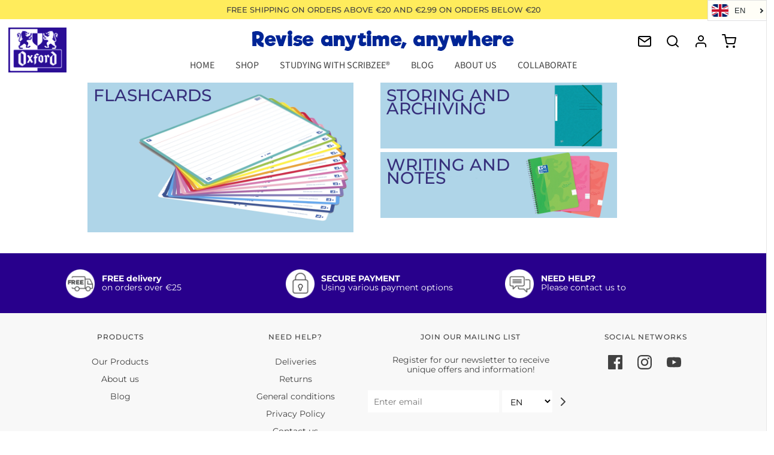

--- FILE ---
content_type: text/html; charset=utf-8
request_url: https://revisionbnl.my-oxford.com/en/pages/shop
body_size: 27072
content:
<!DOCTYPE html>
<!--[if lt IE 7 ]><html class="no-js ie ie6" lang="en" dir="ltr"> <![endif]-->
<!--[if IE 7 ]><html class="no-js ie ie7" lang="en" dir="ltr"> <![endif]-->
<!--[if IE 8 ]><html class="no-js ie ie8" lang="en" dir="ltr"> <![endif]-->
<!--[if (gte IE 9)|!(IE)]><!-->
<html class="no-js" lang="en" dir="ltr">
<!--<![endif]-->

<head>


<!-- /snippets/ls-head.liquid -->
<!-- /snippets/ls-sitemap.liquid -->
    <link rel="sitemap" type="application/xml" title="Sitemap"
          href="https://revisionbnl.my-oxford.com/apps/langshop/sitemap.xml">
<!-- /snippets/ls-sdk.liquid -->
<script type="text/javascript">
  window.LangShopConfig = {
    "currentLanguage": "en",
    "currentCurrency": "eur",
    "currentCountry": "NL",
    "shopifyLocales":[{"code":"nl","name":"Dutch","endonym_name":"Nederlands","rootUrl":"\/"},{"code":"en","name":"English","endonym_name":"English","rootUrl":"\/en"},{"code":"fr","name":"French","endonym_name":"français","rootUrl":"\/fr"}    ],"shopifyCurrencies": ["EUR"],
    "originalLanguage":{"code":"nl","title":"NL","icon":null,"published":true},
    "targetLanguages":[{"code":"en","title":"EN","icon":null,"published":true},{"code":"fr","title":"BE-FR","icon":null,"published":true}],
    "languagesSwitchers":[{"id":57303835,"title":"Choose your language:","type":"dropdown","display":"all","position":"top-right","offset":"0px 0px","shortTitles":false,"icons":"rounded","sprite":"flags","defaultStyles":true,"devices":{"mobile":{"visible":true,"minWidth":null,"maxWidth":{"value":665,"dimension":"px"}},"tablet":{"visible":true,"minWidth":{"value":481,"dimension":"px"},"maxWidth":{"value":1023,"dimension":"px"}},"desktop":{"visible":true,"minWidth":{"value":1028,"dimension":"px"},"maxWidth":null}},"styles":{"dropdown":{"activeContainer":{"padding":{"top":{"value":6,"dimension":"px"},"right":{"value":6,"dimension":"px"},"bottom":{"value":6,"dimension":"px"},"left":{"value":6,"dimension":"px"}},"background":"rgba(255, 255, 255, 0.95)","borderRadius":{"topLeft":{"value":0,"dimension":"px"},"topRight":{"value":0,"dimension":"px"},"bottomLeft":{"value":0,"dimension":"px"},"bottomRight":{"value":0,"dimension":"px"}},"borderTop":{"color":"rgba(224, 224, 224, 1)","style":"solid","width":{"value":1,"dimension":"px"}},"borderRight":{"color":"rgba(224, 224, 224, 1)","style":"solid","width":{"value":1,"dimension":"px"}},"borderBottom":{"color":"rgba(224, 224, 224, 1)","style":"solid","width":{"value":1,"dimension":"px"}},"borderLeft":{"color":"rgba(224, 224, 224, 1)","style":"solid","width":{"value":1,"dimension":"px"}}},"activeContainerHovered":{"background":"rgba(255, 255, 255, 0.95)"},"activeItem":{"fontSize":{"value":13,"dimension":"px"},"fontFamily":"Open Sans","color":"rgba(39, 46, 49, 1)"},"activeItemHovered":null,"activeItemIcon":{"offset":{"value":10,"dimension":"px"},"position":"left"},"dropdownContainer":{"animation":"sliding","background":"rgba(255, 255, 255, 0.95)","borderRadius":{"topLeft":{"value":0,"dimension":"px"},"topRight":{"value":0,"dimension":"px"},"bottomLeft":{"value":0,"dimension":"px"},"bottomRight":{"value":0,"dimension":"px"}},"borderTop":{"color":"rgba(224, 224, 224, 1)","style":"solid","width":{"value":1,"dimension":"px"}},"borderRight":{"color":"rgba(224, 224, 224, 1)","style":"solid","width":{"value":1,"dimension":"px"}},"borderBottom":{"color":"rgba(224, 224, 224, 1)","style":"solid","width":{"value":1,"dimension":"px"}},"borderLeft":{"color":"rgba(224, 224, 224, 1)","style":"solid","width":{"value":1,"dimension":"px"}},"padding":{"top":{"value":0,"dimension":"px"},"right":{"value":0,"dimension":"px"},"bottom":{"value":0,"dimension":"px"},"left":{"value":0,"dimension":"px"}}},"dropdownContainerHovered":null,"dropdownItem":{"padding":{"top":{"value":8,"dimension":"px"},"right":{"value":10,"dimension":"px"},"bottom":{"value":8,"dimension":"px"},"left":{"value":10,"dimension":"px"}},"fontSize":{"value":13,"dimension":"px"},"fontFamily":"Open Sans","color":"rgba(39, 46, 49, 1)"},"dropdownItemHovered":{"color":"rgba(27, 160, 227, 1)"},"dropdownItemIcon":{"position":"left","offset":{"value":10,"dimension":"px"}},"arrow":{"color":"rgba(39, 46, 49, 1)","position":"right","offset":{"value":20,"dimension":"px"},"size":{"value":6,"dimension":"px"}}},"inline":{"container":{"background":"rgba(255,255,255,.95)","borderRadius":{"topLeft":{"value":4,"dimension":"px"},"topRight":{"value":4,"dimension":"px"},"bottomLeft":{"value":4,"dimension":"px"},"bottomRight":{"value":4,"dimension":"px"}},"borderTop":{"color":"rgba(224, 224, 224, 1)","style":"solid","width":{"value":1,"dimension":"px"}},"borderRight":{"color":"rgba(224, 224, 224, 1)","style":"solid","width":{"value":1,"dimension":"px"}},"borderBottom":{"color":"rgba(224, 224, 224, 1)","style":"solid","width":{"value":1,"dimension":"px"}},"borderLeft":{"color":"rgba(224, 224, 224, 1)","style":"solid","width":{"value":1,"dimension":"px"}}},"containerHovered":null,"item":{"background":"transparent","padding":{"top":{"value":8,"dimension":"px"},"right":{"value":10,"dimension":"px"},"bottom":{"value":8,"dimension":"px"},"left":{"value":10,"dimension":"px"}},"fontSize":{"value":13,"dimension":"px"},"fontFamily":"Open Sans","color":"rgba(39, 46, 49, 1)"},"itemHovered":{"background":"rgba(245, 245, 245, 1)","color":"rgba(39, 46, 49, 1)"},"itemActive":{"background":"rgba(245, 245, 245, 1)","color":"rgba(27, 160, 227, 1)"},"itemIcon":{"position":"left","offset":{"value":10,"dimension":"px"}}},"ios":{"activeContainer":{"padding":{"top":{"value":0,"dimension":"px"},"right":{"value":0,"dimension":"px"},"bottom":{"value":0,"dimension":"px"},"left":{"value":0,"dimension":"px"}},"background":"rgba(255,255,255,.95)","borderRadius":{"topLeft":{"value":0,"dimension":"px"},"topRight":{"value":0,"dimension":"px"},"bottomLeft":{"value":0,"dimension":"px"},"bottomRight":{"value":0,"dimension":"px"}},"borderTop":{"color":"rgba(224, 224, 224, 1)","style":"solid","width":{"value":1,"dimension":"px"}},"borderRight":{"color":"rgba(224, 224, 224, 1)","style":"solid","width":{"value":1,"dimension":"px"}},"borderBottom":{"color":"rgba(224, 224, 224, 1)","style":"solid","width":{"value":1,"dimension":"px"}},"borderLeft":{"color":"rgba(224, 224, 224, 1)","style":"solid","width":{"value":1,"dimension":"px"}}},"activeContainerHovered":null,"activeItem":{"fontSize":{"value":13,"dimension":"px"},"fontFamily":"Open Sans","color":"rgba(39, 46, 49, 1)","padding":{"top":{"value":8,"dimension":"px"},"right":{"value":10,"dimension":"px"},"bottom":{"value":8,"dimension":"px"},"left":{"value":10,"dimension":"px"}}},"activeItemHovered":null,"activeItemIcon":{"position":"left","offset":{"value":10,"dimension":"px"}},"modalOverlay":{"background":"rgba(0, 0, 0, 0.7)"},"wheelButtonsContainer":{"background":"rgba(255, 255, 255, 1)","padding":{"top":{"value":8,"dimension":"px"},"right":{"value":10,"dimension":"px"},"bottom":{"value":8,"dimension":"px"},"left":{"value":10,"dimension":"px"}},"borderTop":{"color":"rgba(224, 224, 224, 1)","style":"solid","width":{"value":0,"dimension":"px"}},"borderRight":{"color":"rgba(224, 224, 224, 1)","style":"solid","width":{"value":0,"dimension":"px"}},"borderBottom":{"color":"rgba(224, 224, 224, 1)","style":"solid","width":{"value":1,"dimension":"px"}},"borderLeft":{"color":"rgba(224, 224, 224, 1)","style":"solid","width":{"value":0,"dimension":"px"}}},"wheelCloseButton":{"fontSize":{"value":14,"dimension":"px"},"fontFamily":"Open Sans","color":"rgba(39, 46, 49, 1)","fontWeight":"bold"},"wheelCloseButtonHover":null,"wheelSubmitButton":{"fontSize":{"value":14,"dimension":"px"},"fontFamily":"Open Sans","color":"rgba(39, 46, 49, 1)","fontWeight":"bold"},"wheelSubmitButtonHover":null,"wheelPanelContainer":{"background":"rgba(255, 255, 255, 1)"},"wheelLine":{"borderTop":{"color":"rgba(224, 224, 224, 1)","style":"solid","width":{"value":1,"dimension":"px"}},"borderRight":{"color":"rgba(224, 224, 224, 1)","style":"solid","width":{"value":0,"dimension":"px"}},"borderBottom":{"color":"rgba(224, 224, 224, 1)","style":"solid","width":{"value":1,"dimension":"px"}},"borderLeft":{"color":"rgba(224, 224, 224, 1)","style":"solid","width":{"value":0,"dimension":"px"}}},"wheelItem":{"background":"transparent","padding":{"top":{"value":8,"dimension":"px"},"right":{"value":10,"dimension":"px"},"bottom":{"value":8,"dimension":"px"},"left":{"value":10,"dimension":"px"}},"fontSize":{"value":13,"dimension":"px"},"fontFamily":"Open Sans","color":"rgba(39, 46, 49, 1)","justifyContent":"flex-start"},"wheelItemIcon":{"position":"left","offset":{"value":10,"dimension":"px"}}},"modal":{"activeContainer":{"padding":{"top":{"value":0,"dimension":"px"},"right":{"value":0,"dimension":"px"},"bottom":{"value":0,"dimension":"px"},"left":{"value":0,"dimension":"px"}},"background":"rgba(255,255,255,.95)","borderRadius":{"topLeft":{"value":0,"dimension":"px"},"topRight":{"value":0,"dimension":"px"},"bottomLeft":{"value":0,"dimension":"px"},"bottomRight":{"value":0,"dimension":"px"}},"borderTop":{"color":"rgba(224, 224, 224, 1)","style":"solid","width":{"value":1,"dimension":"px"}},"borderRight":{"color":"rgba(224, 224, 224, 1)","style":"solid","width":{"value":1,"dimension":"px"}},"borderBottom":{"color":"rgba(224, 224, 224, 1)","style":"solid","width":{"value":1,"dimension":"px"}},"borderLeft":{"color":"rgba(224, 224, 224, 1)","style":"solid","width":{"value":1,"dimension":"px"}}},"activeContainerHovered":null,"activeItem":{"fontSize":{"value":13,"dimension":"px"},"fontFamily":"Open Sans","color":"rgba(39, 46, 49, 1)","padding":{"top":{"value":8,"dimension":"px"},"right":{"value":10,"dimension":"px"},"bottom":{"value":8,"dimension":"px"},"left":{"value":10,"dimension":"px"}}},"activeItemHovered":null,"activeItemIcon":{"position":"left","offset":{"value":10,"dimension":"px"}},"modalOverlay":{"background":"rgba(0, 0, 0, 0.7)"},"modalContent":{"animation":"sliding-down","background":"rgba(255, 255, 255, 1)","maxHeight":{"value":80,"dimension":"vh"},"maxWidth":{"value":80,"dimension":"vw"},"width":{"value":320,"dimension":"px"}},"modalContentHover":null,"modalItem":{"reverseElements":true,"fontSize":{"value":11,"dimension":"px"},"fontFamily":"Open Sans","color":"rgba(102, 102, 102, 1)","textTransform":"uppercase","fontWeight":"bold","justifyContent":"space-between","letterSpacing":{"value":3,"dimension":"px"},"padding":{"top":{"value":20,"dimension":"px"},"right":{"value":26,"dimension":"px"},"bottom":{"value":20,"dimension":"px"},"left":{"value":26,"dimension":"px"}}},"modalItemIcon":{"offset":{"value":20,"dimension":"px"}},"modalItemRadio":{"size":{"value":20,"dimension":"px"},"offset":{"value":20,"dimension":"px"},"color":"rgba(193, 202, 202, 1)"},"modalItemHovered":{"background":"rgba(255, 103, 99, 0.5)","color":"rgba(254, 236, 233, 1)"},"modalItemHoveredRadio":{"size":{"value":20,"dimension":"px"},"offset":{"value":20,"dimension":"px"},"color":"rgba(254, 236, 233, 1)"},"modalActiveItem":{"fontSize":{"value":15,"dimension":"px"},"color":"rgba(254, 236, 233, 1)","background":"rgba(255, 103, 99, 1)"},"modalActiveItemRadio":{"size":{"value":24,"dimension":"px"},"offset":{"value":18,"dimension":"px"},"color":"rgba(255, 255, 255, 1)"},"modalActiveItemHovered":null,"modalActiveItemHoveredRadio":null},"select":{"container":{"background":"rgba(255,255,255, 1)","borderRadius":{"topLeft":{"value":4,"dimension":"px"},"topRight":{"value":4,"dimension":"px"},"bottomLeft":{"value":4,"dimension":"px"},"bottomRight":{"value":4,"dimension":"px"}},"borderTop":{"color":"rgba(204, 204, 204, 1)","style":"solid","width":{"value":1,"dimension":"px"}},"borderRight":{"color":"rgba(204, 204, 204, 1)","style":"solid","width":{"value":1,"dimension":"px"}},"borderBottom":{"color":"rgba(204, 204, 204, 1)","style":"solid","width":{"value":1,"dimension":"px"}},"borderLeft":{"color":"rgba(204, 204, 204, 1)","style":"solid","width":{"value":1,"dimension":"px"}}},"text":{"padding":{"top":{"value":5,"dimension":"px"},"right":{"value":8,"dimension":"px"},"bottom":{"value":5,"dimension":"px"},"left":{"value":8,"dimension":"px"}},"fontSize":{"value":13,"dimension":"px"},"fontFamily":"Open Sans","color":"rgba(39, 46, 49, 1)"}}},"disabled":false}],
    "defaultCurrency":{"code":"eur","title":"Euro","icon":null,"rate":0.9236,"formatWithCurrency":"€{{amount_with_comma_separator}} EUR","formatWithoutCurrency":"€{{amount_with_comma_separator}}"},
    "targetCurrencies":[],
    "currenciesSwitchers":[],
    "languageDetection":"browser",
    "languagesCountries":[{"code":"en","countries":["as","ai","ag","ar","au","bs","bh","bd","bb","bz","bm","bw","br","io","bn","kh","ca","ky","cx","cc","ck","cr","cy","dk","dm","eg","et","fk","fj","gm","gh","gi","gr","gl","gd","gu","gg","gy","hk","is","in","id","ie","im","il","jm","je","jo","ke","ki","kr","kw","la","lb","ls","lr","ly","my","mv","mt","mh","mu","fm","ms","na","nr","np","nz","ni","ng","nu","nf","mp","om","pk","pw","pa","pg","ph","pn","pr","qa","rw","sh","kn","lc","vc","ws","sc","sl","sg","sb","so","za","gs","lk","sd","sz","sy","tz","th","tl","tk","to","tt","tc","tv","ug","ua","ae","gb","us","um","vn","vg","vi","zm","zw","ss"]},{"code":"fr","countries":["bj","bf","bi","cm","cf","td","km","cg","cd","ci","dj","gq","fr","gf","pf","tf","ga","gp","gn","ht","va","it","lu","mg","ml","mq","mr","yt","mc","ma","nc","ne","re","bl","mf","pm","sn","ch","tg","tn","vu","wf"]},{"code":"nl","countries":["aw","be","nl","an","sr","bq","sx","cw"]}],
    "languagesBrowsers":[{"code":"en","browsers":["en"]},{"code":"fr","browsers":["fr"]},{"code":"nl","browsers":["nl"]}],
    "currencyDetection":"store",
    "currenciesLanguages":[],
    "currenciesCountries":[],
    "recommendationAlert":{"enabled":false,"type":"banner","styles":{"banner":{"bannerContainer":{"position":"top","spacing":10,"borderTop":{"color":"rgba(0,0,0,0.2)","style":"solid","width":{"value":0,"dimension":"px"}},"borderRight":{"color":"rgba(0,0,0,0.2)","style":"solid","width":{"value":0,"dimension":"px"}},"borderBottom":{"color":"rgba(0,0,0,0.2)","style":"solid","width":{"value":1,"dimension":"px"}},"borderLeft":{"color":"rgba(0,0,0,0.2)","style":"solid","width":{"value":0,"dimension":"px"}},"padding":{"top":{"value":23,"dimension":"px"},"right":{"value":55,"dimension":"px"},"bottom":{"value":23,"dimension":"px"},"left":{"value":55,"dimension":"px"}},"background":"rgba(255, 255, 255, 1)"},"bannerMessage":{"fontSize":{"value":16,"dimension":"px"}},"selectorContainer":{"background":"rgba(244,244,244, 1)","borderRadius":{"topLeft":{"value":2,"dimension":"px"},"topRight":{"value":2,"dimension":"px"},"bottomLeft":{"value":2,"dimension":"px"},"bottomRight":{"value":2,"dimension":"px"}},"borderTop":{"color":"rgba(204, 204, 204, 1)","style":"solid","width":{"value":0,"dimension":"px"}},"borderRight":{"color":"rgba(204, 204, 204, 1)","style":"solid","width":{"value":0,"dimension":"px"}},"borderBottom":{"color":"rgba(204, 204, 204, 1)","style":"solid","width":{"value":0,"dimension":"px"}},"borderLeft":{"color":"rgba(204, 204, 204, 1)","style":"solid","width":{"value":0,"dimension":"px"}}},"selectorContainerHovered":null,"selectorText":{"padding":{"top":{"value":8,"dimension":"px"},"right":{"value":8,"dimension":"px"},"bottom":{"value":8,"dimension":"px"},"left":{"value":8,"dimension":"px"}},"fontSize":{"value":16,"dimension":"px"},"fontFamily":"Open Sans","color":"rgba(39, 46, 49, 1)"},"selectorTextHovered":null,"changeButton":{"borderTop":{"color":"transparent","style":"solid","width":{"value":0,"dimension":"px"}},"borderRight":{"color":"transparent","style":"solid","width":{"value":0,"dimension":"px"}},"borderBottom":{"color":"transparent","style":"solid","width":{"value":0,"dimension":"px"}},"borderLeft":{"color":"transparent","style":"solid","width":{"value":0,"dimension":"px"}},"fontSize":{"value":16,"dimension":"px"},"borderRadius":{"topLeft":{"value":2,"dimension":"px"},"topRight":{"value":2,"dimension":"px"},"bottomLeft":{"value":2,"dimension":"px"},"bottomRight":{"value":2,"dimension":"px"}},"padding":{"top":{"value":8,"dimension":"px"},"right":{"value":8,"dimension":"px"},"bottom":{"value":8,"dimension":"px"},"left":{"value":8,"dimension":"px"}},"background":"rgba(0, 0, 0, 1)","color":"rgba(255, 255, 255, 1)"},"changeButtonHovered":null,"closeButton":{"fontSize":{"value":16,"dimension":"px"},"color":"rgba(0, 0, 0, 1)"},"closeButtonHovered":null},"popup":{"popupContainer":{"maxWidth":{"value":30,"dimension":"rem"},"position":"bottom-left","spacing":10,"offset":{"value":1,"dimension":"em"},"borderTop":{"color":"rgba(0,0,0,0.2)","style":"solid","width":{"value":0,"dimension":"px"}},"borderRight":{"color":"rgba(0,0,0,0.2)","style":"solid","width":{"value":0,"dimension":"px"}},"borderBottom":{"color":"rgba(0,0,0,0.2)","style":"solid","width":{"value":1,"dimension":"px"}},"borderLeft":{"color":"rgba(0,0,0,0.2)","style":"solid","width":{"value":0,"dimension":"px"}},"borderRadius":{"topLeft":{"value":0,"dimension":"px"},"topRight":{"value":0,"dimension":"px"},"bottomLeft":{"value":0,"dimension":"px"},"bottomRight":{"value":0,"dimension":"px"}},"padding":{"top":{"value":15,"dimension":"px"},"right":{"value":20,"dimension":"px"},"bottom":{"value":15,"dimension":"px"},"left":{"value":20,"dimension":"px"}},"background":"rgba(255, 255, 255, 1)"},"popupMessage":{"fontSize":{"value":16,"dimension":"px"}},"selectorContainer":{"background":"rgba(244,244,244, 1)","borderRadius":{"topLeft":{"value":2,"dimension":"px"},"topRight":{"value":2,"dimension":"px"},"bottomLeft":{"value":2,"dimension":"px"},"bottomRight":{"value":2,"dimension":"px"}},"borderTop":{"color":"rgba(204, 204, 204, 1)","style":"solid","width":{"value":0,"dimension":"px"}},"borderRight":{"color":"rgba(204, 204, 204, 1)","style":"solid","width":{"value":0,"dimension":"px"}},"borderBottom":{"color":"rgba(204, 204, 204, 1)","style":"solid","width":{"value":0,"dimension":"px"}},"borderLeft":{"color":"rgba(204, 204, 204, 1)","style":"solid","width":{"value":0,"dimension":"px"}}},"selectorContainerHovered":null,"selectorText":{"padding":{"top":{"value":8,"dimension":"px"},"right":{"value":8,"dimension":"px"},"bottom":{"value":8,"dimension":"px"},"left":{"value":8,"dimension":"px"}},"fontSize":{"value":16,"dimension":"px"},"fontFamily":"Open Sans","color":"rgba(39, 46, 49, 1)"},"selectorTextHovered":null,"changeButton":{"borderTop":{"color":"transparent","style":"solid","width":{"value":0,"dimension":"px"}},"borderRight":{"color":"transparent","style":"solid","width":{"value":0,"dimension":"px"}},"borderBottom":{"color":"transparent","style":"solid","width":{"value":0,"dimension":"px"}},"borderLeft":{"color":"transparent","style":"solid","width":{"value":0,"dimension":"px"}},"fontSize":{"value":16,"dimension":"px"},"borderRadius":{"topLeft":{"value":2,"dimension":"px"},"topRight":{"value":2,"dimension":"px"},"bottomLeft":{"value":2,"dimension":"px"},"bottomRight":{"value":2,"dimension":"px"}},"padding":{"top":{"value":8,"dimension":"px"},"right":{"value":8,"dimension":"px"},"bottom":{"value":8,"dimension":"px"},"left":{"value":8,"dimension":"px"}},"background":"rgba(0, 0, 0, 1)","color":"rgba(255, 255, 255, 1)"},"changeButtonHovered":null,"closeButton":{"fontSize":{"value":16,"dimension":"px"},"color":"rgba(0, 0, 0, 1)"},"closeButtonHovered":null}}},
    "currencyInQueryParam":true,
    "allowAutomaticRedirects":true,
    "storeMoneyFormat": "€{{amount_with_comma_separator}}",
    "storeMoneyWithCurrencyFormat": "€{{amount_with_comma_separator}} EUR",
    "themeDynamics":[],
    "dynamicThemeDomObserverInterval":0,
    "abilities":[{"id":1,"name":"use-analytics","expiresAt":null},{"id":2,"name":"use-agency-translation","expiresAt":null},{"id":3,"name":"use-free-translation","expiresAt":null},{"id":4,"name":"use-pro-translation","expiresAt":null},{"id":5,"name":"use-export-import","expiresAt":null},{"id":6,"name":"use-suggestions","expiresAt":null},{"id":7,"name":"use-revisions","expiresAt":null},{"id":8,"name":"use-mappings","expiresAt":null},{"id":9,"name":"use-dynamic-replacements","expiresAt":null},{"id":10,"name":"use-localized-theme","expiresAt":null},{"id":11,"name":"use-third-party-apps","expiresAt":null},{"id":12,"name":"use-translate-new-resources","expiresAt":null},{"id":13,"name":"use-selectors-customization","expiresAt":null},{"id":14,"name":"disable-branding","expiresAt":null},{"id":17,"name":"use-glossary","expiresAt":null}],
    "isAdmin":false,
    "isPreview":false,
    "i18n":{"nl": {
            "recommendation_alert": {
                "currency_language_suggestion": null,
                "language_suggestion": null,
                "currency_suggestion": null,
                "change": null
            },
            "switchers": {
                "ios_switcher": {
                    "done": null,
                    "close": null
                }
            },
            "languages": {"nl": "Dutch"
,"en": "EN"
,"fr": "BE-FR"

            },
            "currencies": {"eur": null}
        },"en": {
            "recommendation_alert": {
                "currency_language_suggestion": null,
                "language_suggestion": null,
                "currency_suggestion": null,
                "change": null
            },
            "switchers": {
                "ios_switcher": {
                    "done": null,
                    "close": null
                }
            },
            "languages": {"en": null

            },
            "currencies": {"eur": null}
        },"fr": {
            "recommendation_alert": {
                "currency_language_suggestion": null,
                "language_suggestion": null,
                "currency_suggestion": null,
                "change": null
            },
            "switchers": {
                "ios_switcher": {
                    "done": null,
                    "close": null
                }
            },
            "languages": {"fr": null

            },
            "currencies": {"eur": null}
        }}};
</script>
<script src="//revisionbnl.my-oxford.com/cdn/shop/t/6/assets/ls-sdk.js?v=25592722776945849081587401574&proxy_prefix=/apps/langshop" defer></script><meta charset="utf-8">

	<!--[if lt IE 9]>
		<script src="//html5shim.googlecode.com/svn/trunk/html5.js"></script>
	<![endif]-->

	<title>
		Leren - Schrijven - Studeren met Oxford &ndash; Oxford Revision Store Benelux
	</title>
  
  <script id="mcjs">!function(c,h,i,m,p){m=c.createElement(h),p=c.getElementsByTagName(h)[0],m.async=1,m.src=i,p.parentNode.insertBefore(m,p)}(document,"script","https://chimpstatic.com/mcjs-connected/js/users/ba4c4a9ddc592daa2e3682c13/8a32f9bf994998b27bb2eb504.js");</script>

	<script type="text/javascript">
		document.documentElement.className = document.documentElement.className.replace('no-js', 'js');
	</script>

	
	<meta name="description" content="FLASHCARDS STORING AND ARCHIVING WRITING AND NOTES">
	

	
		<meta name="viewport" content="width=device-width, initial-scale=1, shrink-to-fit=no">
	

	<meta property="og:site_name" content="Oxford Revision Store Benelux">
<meta property="og:url" content="https://revisionbnl.my-oxford.com/en/pages/shop">
<meta property="og:title" content="Leren - Schrijven - Studeren met Oxford">
<meta property="og:type" content="website">
<meta property="og:description" content="FLASHCARDS STORING AND ARCHIVING WRITING AND NOTES">


<meta name="twitter:site" content="@">
<meta name="twitter:card" content="summary_large_image">
<meta name="twitter:title" content="Leren - Schrijven - Studeren met Oxford">
<meta name="twitter:description" content="FLASHCARDS STORING AND ARCHIVING WRITING AND NOTES">

	<link rel="canonical" href="https://revisionbnl.my-oxford.com/en/pages/shop" />

	<!-- CSS -->
	<link href="//revisionbnl.my-oxford.com/cdn/shop/t/6/assets/plugins.css?v=78880580413710963291759260484" rel="stylesheet" type="text/css" media="all" /> <link href="//revisionbnl.my-oxford.com/cdn/shop/t/6/assets/style.scss.css?v=57671150547154172981759260486" rel="stylesheet" type="text/css" media="all" />

	



	
		<link rel="shortcut icon" href="//revisionbnl.my-oxford.com/cdn/shop/files/OXFORD_Power_in_your_hands_flavicon_ade150f6-3ab4-49b6-9855-3132a57d3b29_32x32.png?v=1614296413" type="image/png">
	

	<link rel="sitemap" type="application/xml" title="Sitemap" href="/sitemap.xml" />

	<script>window.performance && window.performance.mark && window.performance.mark('shopify.content_for_header.start');</script><meta name="google-site-verification" content="zrcis4oGWinltT3RdtIjvhf75Zt2E2_dNx13W15ZAok">
<meta name="google-site-verification" content="-aJFRlgi4sBoBuC7vyRyXkTtP4RsQEIbKfT24iaFVfk">
<meta id="shopify-digital-wallet" name="shopify-digital-wallet" content="/36576428091/digital_wallets/dialog">
<link rel="alternate" hreflang="x-default" href="https://revisionbnl.my-oxford.com/pages/shop">
<link rel="alternate" hreflang="nl-NL" href="https://revisionbnl.my-oxford.com/pages/shop">
<link rel="alternate" hreflang="en-NL" href="https://revisionbnl.my-oxford.com/en/pages/shop">
<link rel="alternate" hreflang="fr-NL" href="https://revisionbnl.my-oxford.com/fr/pages/shop">
<script async="async" src="/checkouts/internal/preloads.js?locale=en-NL"></script>
<script id="shopify-features" type="application/json">{"accessToken":"26562a727b1de1ee6b6b5c75ebbc57cf","betas":["rich-media-storefront-analytics"],"domain":"revisionbnl.my-oxford.com","predictiveSearch":true,"shopId":36576428091,"locale":"en"}</script>
<script>var Shopify = Shopify || {};
Shopify.shop = "revisions-oxford-bnl.myshopify.com";
Shopify.locale = "en";
Shopify.currency = {"active":"EUR","rate":"1.0"};
Shopify.country = "NL";
Shopify.theme = {"name":"Revision BNL theme","id":95892602939,"schema_name":"LangShop Theme","schema_version":"2.1.4","theme_store_id":null,"role":"main"};
Shopify.theme.handle = "null";
Shopify.theme.style = {"id":null,"handle":null};
Shopify.cdnHost = "revisionbnl.my-oxford.com/cdn";
Shopify.routes = Shopify.routes || {};
Shopify.routes.root = "/en/";</script>
<script type="module">!function(o){(o.Shopify=o.Shopify||{}).modules=!0}(window);</script>
<script>!function(o){function n(){var o=[];function n(){o.push(Array.prototype.slice.apply(arguments))}return n.q=o,n}var t=o.Shopify=o.Shopify||{};t.loadFeatures=n(),t.autoloadFeatures=n()}(window);</script>
<script id="shop-js-analytics" type="application/json">{"pageType":"page"}</script>
<script defer="defer" async type="module" src="//revisionbnl.my-oxford.com/cdn/shopifycloud/shop-js/modules/v2/client.init-shop-cart-sync_BdyHc3Nr.en.esm.js"></script>
<script defer="defer" async type="module" src="//revisionbnl.my-oxford.com/cdn/shopifycloud/shop-js/modules/v2/chunk.common_Daul8nwZ.esm.js"></script>
<script type="module">
  await import("//revisionbnl.my-oxford.com/cdn/shopifycloud/shop-js/modules/v2/client.init-shop-cart-sync_BdyHc3Nr.en.esm.js");
await import("//revisionbnl.my-oxford.com/cdn/shopifycloud/shop-js/modules/v2/chunk.common_Daul8nwZ.esm.js");

  window.Shopify.SignInWithShop?.initShopCartSync?.({"fedCMEnabled":true,"windoidEnabled":true});

</script>
<script>(function() {
  var isLoaded = false;
  function asyncLoad() {
    if (isLoaded) return;
    isLoaded = true;
    var urls = ["https:\/\/cdn.shopify.com\/s\/files\/1\/0365\/7642\/8091\/t\/6\/assets\/globo.filter.init.js?shop=revisions-oxford-bnl.myshopify.com","https:\/\/loox.io\/widget\/4JgpbjQCg5\/loox.1613052908145.js?shop=revisions-oxford-bnl.myshopify.com","https:\/\/gdprcdn.b-cdn.net\/js\/gdpr_cookie_consent.min.js?shop=revisions-oxford-bnl.myshopify.com","https:\/\/cdn.langshop.app\/buckets\/app\/libs\/storefront\/sdk.js?proxy_prefix=\/apps\/langshop\u0026source=sct\u0026shop=revisions-oxford-bnl.myshopify.com"];
    for (var i = 0; i < urls.length; i++) {
      var s = document.createElement('script');
      s.type = 'text/javascript';
      s.async = true;
      s.src = urls[i];
      var x = document.getElementsByTagName('script')[0];
      x.parentNode.insertBefore(s, x);
    }
  };
  if(window.attachEvent) {
    window.attachEvent('onload', asyncLoad);
  } else {
    window.addEventListener('load', asyncLoad, false);
  }
})();</script>
<script id="__st">var __st={"a":36576428091,"offset":3600,"reqid":"cc92b873-4074-4d60-a17f-6d78146f0bad-1768998547","pageurl":"revisionbnl.my-oxford.com\/en\/pages\/shop","s":"pages-58734116923","u":"d2f482a3aa12","p":"page","rtyp":"page","rid":58734116923};</script>
<script>window.ShopifyPaypalV4VisibilityTracking = true;</script>
<script id="captcha-bootstrap">!function(){'use strict';const t='contact',e='account',n='new_comment',o=[[t,t],['blogs',n],['comments',n],[t,'customer']],c=[[e,'customer_login'],[e,'guest_login'],[e,'recover_customer_password'],[e,'create_customer']],r=t=>t.map((([t,e])=>`form[action*='/${t}']:not([data-nocaptcha='true']) input[name='form_type'][value='${e}']`)).join(','),a=t=>()=>t?[...document.querySelectorAll(t)].map((t=>t.form)):[];function s(){const t=[...o],e=r(t);return a(e)}const i='password',u='form_key',d=['recaptcha-v3-token','g-recaptcha-response','h-captcha-response',i],f=()=>{try{return window.sessionStorage}catch{return}},m='__shopify_v',_=t=>t.elements[u];function p(t,e,n=!1){try{const o=window.sessionStorage,c=JSON.parse(o.getItem(e)),{data:r}=function(t){const{data:e,action:n}=t;return t[m]||n?{data:e,action:n}:{data:t,action:n}}(c);for(const[e,n]of Object.entries(r))t.elements[e]&&(t.elements[e].value=n);n&&o.removeItem(e)}catch(o){console.error('form repopulation failed',{error:o})}}const l='form_type',E='cptcha';function T(t){t.dataset[E]=!0}const w=window,h=w.document,L='Shopify',v='ce_forms',y='captcha';let A=!1;((t,e)=>{const n=(g='f06e6c50-85a8-45c8-87d0-21a2b65856fe',I='https://cdn.shopify.com/shopifycloud/storefront-forms-hcaptcha/ce_storefront_forms_captcha_hcaptcha.v1.5.2.iife.js',D={infoText:'Protected by hCaptcha',privacyText:'Privacy',termsText:'Terms'},(t,e,n)=>{const o=w[L][v],c=o.bindForm;if(c)return c(t,g,e,D).then(n);var r;o.q.push([[t,g,e,D],n]),r=I,A||(h.body.append(Object.assign(h.createElement('script'),{id:'captcha-provider',async:!0,src:r})),A=!0)});var g,I,D;w[L]=w[L]||{},w[L][v]=w[L][v]||{},w[L][v].q=[],w[L][y]=w[L][y]||{},w[L][y].protect=function(t,e){n(t,void 0,e),T(t)},Object.freeze(w[L][y]),function(t,e,n,w,h,L){const[v,y,A,g]=function(t,e,n){const i=e?o:[],u=t?c:[],d=[...i,...u],f=r(d),m=r(i),_=r(d.filter((([t,e])=>n.includes(e))));return[a(f),a(m),a(_),s()]}(w,h,L),I=t=>{const e=t.target;return e instanceof HTMLFormElement?e:e&&e.form},D=t=>v().includes(t);t.addEventListener('submit',(t=>{const e=I(t);if(!e)return;const n=D(e)&&!e.dataset.hcaptchaBound&&!e.dataset.recaptchaBound,o=_(e),c=g().includes(e)&&(!o||!o.value);(n||c)&&t.preventDefault(),c&&!n&&(function(t){try{if(!f())return;!function(t){const e=f();if(!e)return;const n=_(t);if(!n)return;const o=n.value;o&&e.removeItem(o)}(t);const e=Array.from(Array(32),(()=>Math.random().toString(36)[2])).join('');!function(t,e){_(t)||t.append(Object.assign(document.createElement('input'),{type:'hidden',name:u})),t.elements[u].value=e}(t,e),function(t,e){const n=f();if(!n)return;const o=[...t.querySelectorAll(`input[type='${i}']`)].map((({name:t})=>t)),c=[...d,...o],r={};for(const[a,s]of new FormData(t).entries())c.includes(a)||(r[a]=s);n.setItem(e,JSON.stringify({[m]:1,action:t.action,data:r}))}(t,e)}catch(e){console.error('failed to persist form',e)}}(e),e.submit())}));const S=(t,e)=>{t&&!t.dataset[E]&&(n(t,e.some((e=>e===t))),T(t))};for(const o of['focusin','change'])t.addEventListener(o,(t=>{const e=I(t);D(e)&&S(e,y())}));const B=e.get('form_key'),M=e.get(l),P=B&&M;t.addEventListener('DOMContentLoaded',(()=>{const t=y();if(P)for(const e of t)e.elements[l].value===M&&p(e,B);[...new Set([...A(),...v().filter((t=>'true'===t.dataset.shopifyCaptcha))])].forEach((e=>S(e,t)))}))}(h,new URLSearchParams(w.location.search),n,t,e,['guest_login'])})(!0,!1)}();</script>
<script integrity="sha256-4kQ18oKyAcykRKYeNunJcIwy7WH5gtpwJnB7kiuLZ1E=" data-source-attribution="shopify.loadfeatures" defer="defer" src="//revisionbnl.my-oxford.com/cdn/shopifycloud/storefront/assets/storefront/load_feature-a0a9edcb.js" crossorigin="anonymous"></script>
<script data-source-attribution="shopify.dynamic_checkout.dynamic.init">var Shopify=Shopify||{};Shopify.PaymentButton=Shopify.PaymentButton||{isStorefrontPortableWallets:!0,init:function(){window.Shopify.PaymentButton.init=function(){};var t=document.createElement("script");t.src="https://revisionbnl.my-oxford.com/cdn/shopifycloud/portable-wallets/latest/portable-wallets.en.js",t.type="module",document.head.appendChild(t)}};
</script>
<script data-source-attribution="shopify.dynamic_checkout.buyer_consent">
  function portableWalletsHideBuyerConsent(e){var t=document.getElementById("shopify-buyer-consent"),n=document.getElementById("shopify-subscription-policy-button");t&&n&&(t.classList.add("hidden"),t.setAttribute("aria-hidden","true"),n.removeEventListener("click",e))}function portableWalletsShowBuyerConsent(e){var t=document.getElementById("shopify-buyer-consent"),n=document.getElementById("shopify-subscription-policy-button");t&&n&&(t.classList.remove("hidden"),t.removeAttribute("aria-hidden"),n.addEventListener("click",e))}window.Shopify?.PaymentButton&&(window.Shopify.PaymentButton.hideBuyerConsent=portableWalletsHideBuyerConsent,window.Shopify.PaymentButton.showBuyerConsent=portableWalletsShowBuyerConsent);
</script>
<script data-source-attribution="shopify.dynamic_checkout.cart.bootstrap">document.addEventListener("DOMContentLoaded",(function(){function t(){return document.querySelector("shopify-accelerated-checkout-cart, shopify-accelerated-checkout")}if(t())Shopify.PaymentButton.init();else{new MutationObserver((function(e,n){t()&&(Shopify.PaymentButton.init(),n.disconnect())})).observe(document.body,{childList:!0,subtree:!0})}}));
</script>

<script>window.performance && window.performance.mark && window.performance.mark('shopify.content_for_header.end');</script>





	<script type="text/javascript">
	window.lazySizesConfig = window.lazySizesConfig || {};
	window.lazySizesConfig.rias = window.lazySizesConfig.rias || {};

	// configure available widths to replace with the {width} placeholder
	window.lazySizesConfig.rias.widths = [150, 300, 600, 900, 1200, 1500, 1800, 2100];
	</script>

	

	<script src="//revisionbnl.my-oxford.com/cdn/shop/t/6/assets/jquery-3.3.1.min.js?v=23846495244194134081587401603" type="text/javascript"></script>
	<script src="//revisionbnl.my-oxford.com/cdn/shop/t/6/assets/plugins.js?v=142209277155044887141587401613" type="text/javascript"></script>
	<script src="//revisionbnl.my-oxford.com/cdn/shop/t/6/assets/custom.js?v=30021744879882148351587401575" type="text/javascript"></script>
	<script src="//revisionbnl.my-oxford.com/cdn/shop/t/6/assets/sections.js?v=147118862307868144181637593063" type="text/javascript"></script>
  
  	<!-- Facebook Pixel Code -->
	<script>
		!function(f,b,e,v,n,t,s)
		{if(f.fbq)return;n=f.fbq=function(){n.callMethod?
		n.callMethod.apply(n,arguments):n.queue.push(arguments)};
        if(!f._fbq)f._fbq=n;n.push=n;n.loaded=!0;n.version='2.0';
        n.queue=[];t=b.createElement(e);t.async=!0;
        t.src=v;s=b.getElementsByTagName(e)[0];
        s.parentNode.insertBefore(t,s)}(window,document,'script',
        'https://connect.facebook.net/en_US/fbevents.js';);
        fbq('init', '581731349215350'); 
    	fbq('track', 'PageView');
	</script>
  	<noscript>
      <img height="1" width="1" 
           src="https://www.facebook.com/tr?id=581731349215350&ev=PageView
                &noscript=1"/>
  	</noscript>
<!-- End Facebook Pixel Code -->
    <!-- Global site tag (gtag.js) - Google Analytics -->
<script async src="https://www.googletagmanager.com/gtag/js?id=G-HY2ZDCNEWG"></script>
<script>
  window.dataLayer = window.dataLayer || [];
  function gtag(){dataLayer.push(arguments);}
  gtag('js', new Date());
  gtag('config', 'G-HY2ZDCNEWG');
</script>


	<script>var loox_global_hash = '1767394140712';</script><script>var loox_pop_active = true;var loox_pop_display = {"home_page":true,"product_page":true,"cart_page":false,"other_pages":false};</script><style>.loox-reviews-default { max-width: 1200px; margin: 0 auto; }.loox-rating .loox-icon { color:#f7ff00; }
:root { --lxs-rating-icon-color: #f7ff00; }</style>
 

<script>window.__pagefly_analytics_settings__={"acceptTracking":false};</script>
 <meta property="og:image" content="https://cdn.shopify.com/s/files/1/0365/7642/8091/files/Asset_1_3x_c82ca6e4-2fb7-423d-aa8a-72c3a10913c5.png?height=628&pad_color=fff&v=1614299137&width=1200" />
<meta property="og:image:secure_url" content="https://cdn.shopify.com/s/files/1/0365/7642/8091/files/Asset_1_3x_c82ca6e4-2fb7-423d-aa8a-72c3a10913c5.png?height=628&pad_color=fff&v=1614299137&width=1200" />
<meta property="og:image:width" content="1200" />
<meta property="og:image:height" content="628" />
<link href="https://monorail-edge.shopifysvc.com" rel="dns-prefetch">
<script>(function(){if ("sendBeacon" in navigator && "performance" in window) {try {var session_token_from_headers = performance.getEntriesByType('navigation')[0].serverTiming.find(x => x.name == '_s').description;} catch {var session_token_from_headers = undefined;}var session_cookie_matches = document.cookie.match(/_shopify_s=([^;]*)/);var session_token_from_cookie = session_cookie_matches && session_cookie_matches.length === 2 ? session_cookie_matches[1] : "";var session_token = session_token_from_headers || session_token_from_cookie || "";function handle_abandonment_event(e) {var entries = performance.getEntries().filter(function(entry) {return /monorail-edge.shopifysvc.com/.test(entry.name);});if (!window.abandonment_tracked && entries.length === 0) {window.abandonment_tracked = true;var currentMs = Date.now();var navigation_start = performance.timing.navigationStart;var payload = {shop_id: 36576428091,url: window.location.href,navigation_start,duration: currentMs - navigation_start,session_token,page_type: "page"};window.navigator.sendBeacon("https://monorail-edge.shopifysvc.com/v1/produce", JSON.stringify({schema_id: "online_store_buyer_site_abandonment/1.1",payload: payload,metadata: {event_created_at_ms: currentMs,event_sent_at_ms: currentMs}}));}}window.addEventListener('pagehide', handle_abandonment_event);}}());</script>
<script id="web-pixels-manager-setup">(function e(e,d,r,n,o){if(void 0===o&&(o={}),!Boolean(null===(a=null===(i=window.Shopify)||void 0===i?void 0:i.analytics)||void 0===a?void 0:a.replayQueue)){var i,a;window.Shopify=window.Shopify||{};var t=window.Shopify;t.analytics=t.analytics||{};var s=t.analytics;s.replayQueue=[],s.publish=function(e,d,r){return s.replayQueue.push([e,d,r]),!0};try{self.performance.mark("wpm:start")}catch(e){}var l=function(){var e={modern:/Edge?\/(1{2}[4-9]|1[2-9]\d|[2-9]\d{2}|\d{4,})\.\d+(\.\d+|)|Firefox\/(1{2}[4-9]|1[2-9]\d|[2-9]\d{2}|\d{4,})\.\d+(\.\d+|)|Chrom(ium|e)\/(9{2}|\d{3,})\.\d+(\.\d+|)|(Maci|X1{2}).+ Version\/(15\.\d+|(1[6-9]|[2-9]\d|\d{3,})\.\d+)([,.]\d+|)( \(\w+\)|)( Mobile\/\w+|) Safari\/|Chrome.+OPR\/(9{2}|\d{3,})\.\d+\.\d+|(CPU[ +]OS|iPhone[ +]OS|CPU[ +]iPhone|CPU IPhone OS|CPU iPad OS)[ +]+(15[._]\d+|(1[6-9]|[2-9]\d|\d{3,})[._]\d+)([._]\d+|)|Android:?[ /-](13[3-9]|1[4-9]\d|[2-9]\d{2}|\d{4,})(\.\d+|)(\.\d+|)|Android.+Firefox\/(13[5-9]|1[4-9]\d|[2-9]\d{2}|\d{4,})\.\d+(\.\d+|)|Android.+Chrom(ium|e)\/(13[3-9]|1[4-9]\d|[2-9]\d{2}|\d{4,})\.\d+(\.\d+|)|SamsungBrowser\/([2-9]\d|\d{3,})\.\d+/,legacy:/Edge?\/(1[6-9]|[2-9]\d|\d{3,})\.\d+(\.\d+|)|Firefox\/(5[4-9]|[6-9]\d|\d{3,})\.\d+(\.\d+|)|Chrom(ium|e)\/(5[1-9]|[6-9]\d|\d{3,})\.\d+(\.\d+|)([\d.]+$|.*Safari\/(?![\d.]+ Edge\/[\d.]+$))|(Maci|X1{2}).+ Version\/(10\.\d+|(1[1-9]|[2-9]\d|\d{3,})\.\d+)([,.]\d+|)( \(\w+\)|)( Mobile\/\w+|) Safari\/|Chrome.+OPR\/(3[89]|[4-9]\d|\d{3,})\.\d+\.\d+|(CPU[ +]OS|iPhone[ +]OS|CPU[ +]iPhone|CPU IPhone OS|CPU iPad OS)[ +]+(10[._]\d+|(1[1-9]|[2-9]\d|\d{3,})[._]\d+)([._]\d+|)|Android:?[ /-](13[3-9]|1[4-9]\d|[2-9]\d{2}|\d{4,})(\.\d+|)(\.\d+|)|Mobile Safari.+OPR\/([89]\d|\d{3,})\.\d+\.\d+|Android.+Firefox\/(13[5-9]|1[4-9]\d|[2-9]\d{2}|\d{4,})\.\d+(\.\d+|)|Android.+Chrom(ium|e)\/(13[3-9]|1[4-9]\d|[2-9]\d{2}|\d{4,})\.\d+(\.\d+|)|Android.+(UC? ?Browser|UCWEB|U3)[ /]?(15\.([5-9]|\d{2,})|(1[6-9]|[2-9]\d|\d{3,})\.\d+)\.\d+|SamsungBrowser\/(5\.\d+|([6-9]|\d{2,})\.\d+)|Android.+MQ{2}Browser\/(14(\.(9|\d{2,})|)|(1[5-9]|[2-9]\d|\d{3,})(\.\d+|))(\.\d+|)|K[Aa][Ii]OS\/(3\.\d+|([4-9]|\d{2,})\.\d+)(\.\d+|)/},d=e.modern,r=e.legacy,n=navigator.userAgent;return n.match(d)?"modern":n.match(r)?"legacy":"unknown"}(),u="modern"===l?"modern":"legacy",c=(null!=n?n:{modern:"",legacy:""})[u],f=function(e){return[e.baseUrl,"/wpm","/b",e.hashVersion,"modern"===e.buildTarget?"m":"l",".js"].join("")}({baseUrl:d,hashVersion:r,buildTarget:u}),m=function(e){var d=e.version,r=e.bundleTarget,n=e.surface,o=e.pageUrl,i=e.monorailEndpoint;return{emit:function(e){var a=e.status,t=e.errorMsg,s=(new Date).getTime(),l=JSON.stringify({metadata:{event_sent_at_ms:s},events:[{schema_id:"web_pixels_manager_load/3.1",payload:{version:d,bundle_target:r,page_url:o,status:a,surface:n,error_msg:t},metadata:{event_created_at_ms:s}}]});if(!i)return console&&console.warn&&console.warn("[Web Pixels Manager] No Monorail endpoint provided, skipping logging."),!1;try{return self.navigator.sendBeacon.bind(self.navigator)(i,l)}catch(e){}var u=new XMLHttpRequest;try{return u.open("POST",i,!0),u.setRequestHeader("Content-Type","text/plain"),u.send(l),!0}catch(e){return console&&console.warn&&console.warn("[Web Pixels Manager] Got an unhandled error while logging to Monorail."),!1}}}}({version:r,bundleTarget:l,surface:e.surface,pageUrl:self.location.href,monorailEndpoint:e.monorailEndpoint});try{o.browserTarget=l,function(e){var d=e.src,r=e.async,n=void 0===r||r,o=e.onload,i=e.onerror,a=e.sri,t=e.scriptDataAttributes,s=void 0===t?{}:t,l=document.createElement("script"),u=document.querySelector("head"),c=document.querySelector("body");if(l.async=n,l.src=d,a&&(l.integrity=a,l.crossOrigin="anonymous"),s)for(var f in s)if(Object.prototype.hasOwnProperty.call(s,f))try{l.dataset[f]=s[f]}catch(e){}if(o&&l.addEventListener("load",o),i&&l.addEventListener("error",i),u)u.appendChild(l);else{if(!c)throw new Error("Did not find a head or body element to append the script");c.appendChild(l)}}({src:f,async:!0,onload:function(){if(!function(){var e,d;return Boolean(null===(d=null===(e=window.Shopify)||void 0===e?void 0:e.analytics)||void 0===d?void 0:d.initialized)}()){var d=window.webPixelsManager.init(e)||void 0;if(d){var r=window.Shopify.analytics;r.replayQueue.forEach((function(e){var r=e[0],n=e[1],o=e[2];d.publishCustomEvent(r,n,o)})),r.replayQueue=[],r.publish=d.publishCustomEvent,r.visitor=d.visitor,r.initialized=!0}}},onerror:function(){return m.emit({status:"failed",errorMsg:"".concat(f," has failed to load")})},sri:function(e){var d=/^sha384-[A-Za-z0-9+/=]+$/;return"string"==typeof e&&d.test(e)}(c)?c:"",scriptDataAttributes:o}),m.emit({status:"loading"})}catch(e){m.emit({status:"failed",errorMsg:(null==e?void 0:e.message)||"Unknown error"})}}})({shopId: 36576428091,storefrontBaseUrl: "https://revisionbnl.my-oxford.com",extensionsBaseUrl: "https://extensions.shopifycdn.com/cdn/shopifycloud/web-pixels-manager",monorailEndpoint: "https://monorail-edge.shopifysvc.com/unstable/produce_batch",surface: "storefront-renderer",enabledBetaFlags: ["2dca8a86"],webPixelsConfigList: [{"id":"907051338","configuration":"{\"config\":\"{\\\"pixel_id\\\":\\\"G-HY2ZDCNEWG\\\",\\\"target_country\\\":\\\"NL\\\",\\\"gtag_events\\\":[{\\\"type\\\":\\\"search\\\",\\\"action_label\\\":[\\\"G-HY2ZDCNEWG\\\",\\\"AW-530911554\\\/_ajLCM7x1uIBEMKilP0B\\\"]},{\\\"type\\\":\\\"begin_checkout\\\",\\\"action_label\\\":[\\\"G-HY2ZDCNEWG\\\",\\\"AW-530911554\\\/SNEoCMvx1uIBEMKilP0B\\\"]},{\\\"type\\\":\\\"view_item\\\",\\\"action_label\\\":[\\\"G-HY2ZDCNEWG\\\",\\\"AW-530911554\\\/d0f0CMXx1uIBEMKilP0B\\\",\\\"MC-M8Z7E2JJE9\\\"]},{\\\"type\\\":\\\"purchase\\\",\\\"action_label\\\":[\\\"G-HY2ZDCNEWG\\\",\\\"AW-530911554\\\/bGT6CMLx1uIBEMKilP0B\\\",\\\"MC-M8Z7E2JJE9\\\"]},{\\\"type\\\":\\\"page_view\\\",\\\"action_label\\\":[\\\"G-HY2ZDCNEWG\\\",\\\"AW-530911554\\\/u6SGCL_x1uIBEMKilP0B\\\",\\\"MC-M8Z7E2JJE9\\\"]},{\\\"type\\\":\\\"add_payment_info\\\",\\\"action_label\\\":[\\\"G-HY2ZDCNEWG\\\",\\\"AW-530911554\\\/mVxxCNHx1uIBEMKilP0B\\\"]},{\\\"type\\\":\\\"add_to_cart\\\",\\\"action_label\\\":[\\\"G-HY2ZDCNEWG\\\",\\\"AW-530911554\\\/GlqDCMjx1uIBEMKilP0B\\\"]}],\\\"enable_monitoring_mode\\\":false}\"}","eventPayloadVersion":"v1","runtimeContext":"OPEN","scriptVersion":"b2a88bafab3e21179ed38636efcd8a93","type":"APP","apiClientId":1780363,"privacyPurposes":[],"dataSharingAdjustments":{"protectedCustomerApprovalScopes":["read_customer_address","read_customer_email","read_customer_name","read_customer_personal_data","read_customer_phone"]}},{"id":"765198666","configuration":"{\"pixelCode\":\"C6EVHH96L5602R4VH8AG\"}","eventPayloadVersion":"v1","runtimeContext":"STRICT","scriptVersion":"22e92c2ad45662f435e4801458fb78cc","type":"APP","apiClientId":4383523,"privacyPurposes":["ANALYTICS","MARKETING","SALE_OF_DATA"],"dataSharingAdjustments":{"protectedCustomerApprovalScopes":["read_customer_address","read_customer_email","read_customer_name","read_customer_personal_data","read_customer_phone"]}},{"id":"238190922","configuration":"{\"pixel_id\":\"825900091269600\",\"pixel_type\":\"facebook_pixel\",\"metaapp_system_user_token\":\"-\"}","eventPayloadVersion":"v1","runtimeContext":"OPEN","scriptVersion":"ca16bc87fe92b6042fbaa3acc2fbdaa6","type":"APP","apiClientId":2329312,"privacyPurposes":["ANALYTICS","MARKETING","SALE_OF_DATA"],"dataSharingAdjustments":{"protectedCustomerApprovalScopes":["read_customer_address","read_customer_email","read_customer_name","read_customer_personal_data","read_customer_phone"]}},{"id":"shopify-app-pixel","configuration":"{}","eventPayloadVersion":"v1","runtimeContext":"STRICT","scriptVersion":"0450","apiClientId":"shopify-pixel","type":"APP","privacyPurposes":["ANALYTICS","MARKETING"]},{"id":"shopify-custom-pixel","eventPayloadVersion":"v1","runtimeContext":"LAX","scriptVersion":"0450","apiClientId":"shopify-pixel","type":"CUSTOM","privacyPurposes":["ANALYTICS","MARKETING"]}],isMerchantRequest: false,initData: {"shop":{"name":"Oxford Revision Store Benelux","paymentSettings":{"currencyCode":"EUR"},"myshopifyDomain":"revisions-oxford-bnl.myshopify.com","countryCode":"NL","storefrontUrl":"https:\/\/revisionbnl.my-oxford.com\/en"},"customer":null,"cart":null,"checkout":null,"productVariants":[],"purchasingCompany":null},},"https://revisionbnl.my-oxford.com/cdn","fcfee988w5aeb613cpc8e4bc33m6693e112",{"modern":"","legacy":""},{"shopId":"36576428091","storefrontBaseUrl":"https:\/\/revisionbnl.my-oxford.com","extensionBaseUrl":"https:\/\/extensions.shopifycdn.com\/cdn\/shopifycloud\/web-pixels-manager","surface":"storefront-renderer","enabledBetaFlags":"[\"2dca8a86\"]","isMerchantRequest":"false","hashVersion":"fcfee988w5aeb613cpc8e4bc33m6693e112","publish":"custom","events":"[[\"page_viewed\",{}]]"});</script><script>
  window.ShopifyAnalytics = window.ShopifyAnalytics || {};
  window.ShopifyAnalytics.meta = window.ShopifyAnalytics.meta || {};
  window.ShopifyAnalytics.meta.currency = 'EUR';
  var meta = {"page":{"pageType":"page","resourceType":"page","resourceId":58734116923,"requestId":"cc92b873-4074-4d60-a17f-6d78146f0bad-1768998547"}};
  for (var attr in meta) {
    window.ShopifyAnalytics.meta[attr] = meta[attr];
  }
</script>
<script class="analytics">
  (function () {
    var customDocumentWrite = function(content) {
      var jquery = null;

      if (window.jQuery) {
        jquery = window.jQuery;
      } else if (window.Checkout && window.Checkout.$) {
        jquery = window.Checkout.$;
      }

      if (jquery) {
        jquery('body').append(content);
      }
    };

    var hasLoggedConversion = function(token) {
      if (token) {
        return document.cookie.indexOf('loggedConversion=' + token) !== -1;
      }
      return false;
    }

    var setCookieIfConversion = function(token) {
      if (token) {
        var twoMonthsFromNow = new Date(Date.now());
        twoMonthsFromNow.setMonth(twoMonthsFromNow.getMonth() + 2);

        document.cookie = 'loggedConversion=' + token + '; expires=' + twoMonthsFromNow;
      }
    }

    var trekkie = window.ShopifyAnalytics.lib = window.trekkie = window.trekkie || [];
    if (trekkie.integrations) {
      return;
    }
    trekkie.methods = [
      'identify',
      'page',
      'ready',
      'track',
      'trackForm',
      'trackLink'
    ];
    trekkie.factory = function(method) {
      return function() {
        var args = Array.prototype.slice.call(arguments);
        args.unshift(method);
        trekkie.push(args);
        return trekkie;
      };
    };
    for (var i = 0; i < trekkie.methods.length; i++) {
      var key = trekkie.methods[i];
      trekkie[key] = trekkie.factory(key);
    }
    trekkie.load = function(config) {
      trekkie.config = config || {};
      trekkie.config.initialDocumentCookie = document.cookie;
      var first = document.getElementsByTagName('script')[0];
      var script = document.createElement('script');
      script.type = 'text/javascript';
      script.onerror = function(e) {
        var scriptFallback = document.createElement('script');
        scriptFallback.type = 'text/javascript';
        scriptFallback.onerror = function(error) {
                var Monorail = {
      produce: function produce(monorailDomain, schemaId, payload) {
        var currentMs = new Date().getTime();
        var event = {
          schema_id: schemaId,
          payload: payload,
          metadata: {
            event_created_at_ms: currentMs,
            event_sent_at_ms: currentMs
          }
        };
        return Monorail.sendRequest("https://" + monorailDomain + "/v1/produce", JSON.stringify(event));
      },
      sendRequest: function sendRequest(endpointUrl, payload) {
        // Try the sendBeacon API
        if (window && window.navigator && typeof window.navigator.sendBeacon === 'function' && typeof window.Blob === 'function' && !Monorail.isIos12()) {
          var blobData = new window.Blob([payload], {
            type: 'text/plain'
          });

          if (window.navigator.sendBeacon(endpointUrl, blobData)) {
            return true;
          } // sendBeacon was not successful

        } // XHR beacon

        var xhr = new XMLHttpRequest();

        try {
          xhr.open('POST', endpointUrl);
          xhr.setRequestHeader('Content-Type', 'text/plain');
          xhr.send(payload);
        } catch (e) {
          console.log(e);
        }

        return false;
      },
      isIos12: function isIos12() {
        return window.navigator.userAgent.lastIndexOf('iPhone; CPU iPhone OS 12_') !== -1 || window.navigator.userAgent.lastIndexOf('iPad; CPU OS 12_') !== -1;
      }
    };
    Monorail.produce('monorail-edge.shopifysvc.com',
      'trekkie_storefront_load_errors/1.1',
      {shop_id: 36576428091,
      theme_id: 95892602939,
      app_name: "storefront",
      context_url: window.location.href,
      source_url: "//revisionbnl.my-oxford.com/cdn/s/trekkie.storefront.cd680fe47e6c39ca5d5df5f0a32d569bc48c0f27.min.js"});

        };
        scriptFallback.async = true;
        scriptFallback.src = '//revisionbnl.my-oxford.com/cdn/s/trekkie.storefront.cd680fe47e6c39ca5d5df5f0a32d569bc48c0f27.min.js';
        first.parentNode.insertBefore(scriptFallback, first);
      };
      script.async = true;
      script.src = '//revisionbnl.my-oxford.com/cdn/s/trekkie.storefront.cd680fe47e6c39ca5d5df5f0a32d569bc48c0f27.min.js';
      first.parentNode.insertBefore(script, first);
    };
    trekkie.load(
      {"Trekkie":{"appName":"storefront","development":false,"defaultAttributes":{"shopId":36576428091,"isMerchantRequest":null,"themeId":95892602939,"themeCityHash":"5394323483505577927","contentLanguage":"en","currency":"EUR"},"isServerSideCookieWritingEnabled":true,"monorailRegion":"shop_domain","enabledBetaFlags":["65f19447"]},"Session Attribution":{},"S2S":{"facebookCapiEnabled":true,"source":"trekkie-storefront-renderer","apiClientId":580111}}
    );

    var loaded = false;
    trekkie.ready(function() {
      if (loaded) return;
      loaded = true;

      window.ShopifyAnalytics.lib = window.trekkie;

      var originalDocumentWrite = document.write;
      document.write = customDocumentWrite;
      try { window.ShopifyAnalytics.merchantGoogleAnalytics.call(this); } catch(error) {};
      document.write = originalDocumentWrite;

      window.ShopifyAnalytics.lib.page(null,{"pageType":"page","resourceType":"page","resourceId":58734116923,"requestId":"cc92b873-4074-4d60-a17f-6d78146f0bad-1768998547","shopifyEmitted":true});

      var match = window.location.pathname.match(/checkouts\/(.+)\/(thank_you|post_purchase)/)
      var token = match? match[1]: undefined;
      if (!hasLoggedConversion(token)) {
        setCookieIfConversion(token);
        
      }
    });


        var eventsListenerScript = document.createElement('script');
        eventsListenerScript.async = true;
        eventsListenerScript.src = "//revisionbnl.my-oxford.com/cdn/shopifycloud/storefront/assets/shop_events_listener-3da45d37.js";
        document.getElementsByTagName('head')[0].appendChild(eventsListenerScript);

})();</script>
  <script>
  if (!window.ga || (window.ga && typeof window.ga !== 'function')) {
    window.ga = function ga() {
      (window.ga.q = window.ga.q || []).push(arguments);
      if (window.Shopify && window.Shopify.analytics && typeof window.Shopify.analytics.publish === 'function') {
        window.Shopify.analytics.publish("ga_stub_called", {}, {sendTo: "google_osp_migration"});
      }
      console.error("Shopify's Google Analytics stub called with:", Array.from(arguments), "\nSee https://help.shopify.com/manual/promoting-marketing/pixels/pixel-migration#google for more information.");
    };
    if (window.Shopify && window.Shopify.analytics && typeof window.Shopify.analytics.publish === 'function') {
      window.Shopify.analytics.publish("ga_stub_initialized", {}, {sendTo: "google_osp_migration"});
    }
  }
</script>
<script
  defer
  src="https://revisionbnl.my-oxford.com/cdn/shopifycloud/perf-kit/shopify-perf-kit-3.0.4.min.js"
  data-application="storefront-renderer"
  data-shop-id="36576428091"
  data-render-region="gcp-us-east1"
  data-page-type="page"
  data-theme-instance-id="95892602939"
  data-theme-name="LangShop Theme"
  data-theme-version="2.1.4"
  data-monorail-region="shop_domain"
  data-resource-timing-sampling-rate="10"
  data-shs="true"
  data-shs-beacon="true"
  data-shs-export-with-fetch="true"
  data-shs-logs-sample-rate="1"
  data-shs-beacon-endpoint="https://revisionbnl.my-oxford.com/api/collect"
></script>
</head> 

<body id="leren-schrijven-studeren-met-oxford" class="template-page flexbox-wrapper">

	<form action="/en/cart" method="post" novalidate="" class="cart-drawer-form">
	<div id="cartSlideoutWrapper" class="envy-shopping-right slideout-panel-hidden cart-drawer-right">

		<a href="#sidr" class="slide-menu menu-close-icon cart-menu-close"><i data-feather="x"></i></a>
		<span class="h3">Your Shopping Cart</span>

		<div class="cart-error-box"></div>

		<div class="cart-empty-box">
			Your shopping cart is empty.
		</div>

		<script type="application/template" id="cart-item-template">
			<div class="cart-item">
				<div class="cart-item-image--wrapper">
					<a class="cart-item-link" href="/product">
						<img
							class="cart-item-image"
							src="/product/image.jpg"
							alt=""
						/>
					</a>
				</div>
				<div class="cart-item-details--wrapper">
					<a href="/product" class="cart-item-link cart-item-details--product-title-wrapper">
						<span class="cart-item-product-title"></span>
						<span class="cart-item-variant-title"></span>
					</a>

					<div class="cart-item--quantity-price-wrapper">
						<div class="cart-item--quantity-wrapper">
							<button type="button" class="cart-item-quantity-button cart-item-decrease" data-amount="-1" aria-label="Reduce item quantity by one">-</button>
							<input type="text" class="cart-item-quantity" min="1" pattern="[0-9]*" aria-label="quantity" />
							<button type="button" class="cart-item-quantity-button cart-item-increase" data-amount="1" aria-label="Increase item quantity by one">+</button>
						</div>

						<div class="cart-item-price-wrapper">
							<span class="cart-item-price-original"></span>
							<span class="cart-item-price"></span>
						</div>

						<ul class="order-discount--cart-list" aria-label="Discount"></ul>
					</div>
				</div>
			</div>
		</script>
		<script type="application/json" id="initial-cart">
			{"note":null,"attributes":{},"original_total_price":0,"total_price":0,"total_discount":0,"total_weight":0.0,"item_count":0,"items":[],"requires_shipping":false,"currency":"EUR","items_subtotal_price":0,"cart_level_discount_applications":[],"checkout_charge_amount":0}
		</script>

		<div class="cart-items"></div>

		<div class="ajax-cart--bottom-wrapper">

		
		<div class="ajax-cart--checkout-add-note">
				<p>Any comments for us? Or do you have an assorted product in your shopping cart, then you can use this field to specify the preferred color&hellip;</p>
				<textarea id="note" name="note" class="form-control"></textarea>
		</div>
		

		

		<div class="ajax-cart--cart-discount">
			<div class="cart--order-discount-wrapper custom-font ajax-cart-discount-wrapper"></div>
		</div>

		<div class="ajax-cart--cart-original-price">
			<h5><span class="cart-item-original-total-price"><span class="money">€0,00</span></span></h5>
		</div>

		<div class="ajax-cart--total-price">
			<h4><span class="cart-item-total-price" id="cart-price"><span class="money">€0,00</span></span></h4>
			<span class="cart-item-price-text">Total cart value</span>
		</div>

		<div class="slide-checkout-buttons">
			<button type="submit" name="checkout" class="btn btn-success cart-button-checkout">
				<span class="cart-button-checkout-text">Place your order</span>
				<div class="cart-button-checkout-spinner lds-dual-ring hide"></div>
			</button>
			<br />
			<a href="#sidr" class="btn btn-default cart-menu-close">Continue Shopping</a><br />
		</div>

		</div>

	</div>
</form>
<script>
  jQuery(document).ready(function(){
    $('#add-to-cart-form').on('submit',function(){
      console.log('form submitted!');
    });
  });
</script>

	<div id="main-body">

		<div id="slideout-overlay"></div>

		<div id="shopify-section-announcement-bar" class="shopify-section">

  <style>
      .notification-bar{
        background-color: #ffec5c;
        color: #414141;
        position: fixed;
        width: 100%;
        left: 0;
        top: 0;
      }
      .notification-bar a{
        color: #414141;
      }
      
      @media screen and (min-width: 768px) {
        
        .sticky-header-wrapper.sticky {
          height: 80px;
        }
        .sticky-header-wrapper.sticky{
          height: 80px;
          margin-top: 40px;
          padding-top: 5px;
        }
        .sticky-header-wrapper.sticky:before {
          top: 10px;
        }
        header#site-header {
          /*padding-top: 40px;*/
          padding-bottom: 0;
        }
        
      }
      @media screen and (max-width: 768px) {
        .header-logo-wrapper {
          margin-top:40px;
        }
        .sticky-header-wrapper.sticky{
          margin-top: 40px!important;
        }
        .mobile-header-wrap #site-title,
        .sticky-header-wrapper .sticky-mobile-header #site-title{
          margin-bottom: 5px;
          margin-top: -14px;
        }
      }
      
    </style>

    <div class="notification-bar custom-font">
      
        <p class="notification-bar__message">FREE SHIPPING ON ORDERS ABOVE €20 AND €2.99 ON ORDERS BELOW €20</p>
      
    </div>




</div>
		<div id="shopify-section-header" class="shopify-section">












<style>
  li.dropdown .dropdown-envy-toggle .caret, .dropdown-ignition-toggle .caret {
    display: none;
  }
  .site-header__logo-image img {
    max-width: 100px!important;
  }
  #main-navigation-wrapper{
    padding: 0px 0;
  }

  #main-navigation-wrapper.mega-menu-wrapper .mega-menu ul.nav li{
    padding-top: 0px;
    padding-bottom: 0px;
  }

  .sticky-header-menu #main-navigation-wrapper{
    margin-left: 198px;
  }

  .sticky-header-wrapper .mega-menu-wrapper .mega-menu .dropdown-menu {
    left: -198px;
    width: calc(100% + 2 * 198px);
  }

  #site-header .far,
  #site-header .fas,
  #site-header .fal,
  #site-header .fab,
  .sticky-header-wrapper .far,
  .sticky-header-wrapper .fas,
  .sticky-header-wrapper .fal{
    font-size: 10px;
  }
  
  .sticky-header-wrapper .nav>li.mega-menu .dropdown-menu {
    margin-top: 0!important;
  }
  
  .shopify-section.homepage-section--image-gallery-wrapper .homepage-sections-wrapper {
    padding-top: 0;
    padding-bottom:30px;
  }
  .homepage-section--image-gallery-wrapper .grid__item h3.image-bar--title {
    background: #252525;
    background-color: #252525;
    color: #ffffff;
    display: inline-block;
    text-transform: uppercase;
    border-radius: 6px;
    position: absolute;
    bottom: 55px;
    width: auto;
    text-align: right;
    padding: 16px 22px;
    left: auto;
    right: 40px;
    font-family: Montserrat,sans-serif;
    font-weight: 400;
    font-style: normal;
    font-size: 16px;
    cursor: pointer;
    margin-bottom: 0;
    box-shadow: 0 1px 3px rgba(0,0,0,0.3), 0 2px 13px rgba(0,0,0,0);
	-webkit-transition: background-color 0.3s, color 0.3s, margin 0.3s, box-shadow 0.3s;
	-o-transition: background-color 0.3s, color 0.3s, margin 0.3s, box-shadow 0.3s;
	transition: background-color 0.3s, color 0.3s, margin 0.3s, box-shadow 0.3s;
  }
  .homepage-section--image-gallery-wrapper .grid__item:hover h3.image-bar--title,
  .homepage-section--image-gallery-wrapper .grid__item:hover h3.image-bar--title{
    color: #333333;
    background-color: #FFFFFF;
    margin-bottom: 12px;
    box-shadow: 0 1px 3px rgba(0,0,0,0.3), 0 3px 22px rgba(0,0,0,0.4);
  }
  .shopify-section.homepage-section--slideshow-wrapper {
    margin-bottom: 80px;
  }
  
  .shopify-section.homepage-section--html-wrapper {
    margin-top: 80px;
  }
  @media screen and (max-width: 767px) {
    .homepage-section--image-gallery-wrapper .col-xs-6,
    .homepage-section--image-gallery-wrapper .grid__item {
      width: 100%;
      margin-bottom: 30px;
    }
    .shopify-section.homepage-section--image-gallery-wrapper .homepage-sections-wrapper {
      padding-bottom: 0;
    }
    .homepage-section--image-gallery-wrapper .grid__item h3.image-bar--title {
      left: 30px;
      text-align: center;
    }
  }
  @media screen and (min-width: 768px) {
    .nav {
      margin-top: 0px;
    }
    header#site-header {
      padding-top: 52px;
    }
    .site-header__logo-image img {
    }
    header#site-header #main-icons--wrapper .icons--inline {
      position: relative;
    }
    header#site-header {
      background: #FFFFFF url(https://cdn.shopify.com/s/files/1/0365/7642/8091/files/banner-en.mp4.png?v=1590654528) no-repeat center 45px;
    }
    .icons--inline {
      position: relative;
    }
    .icons--inline span.header--supporting-text {
      position: absolute;
      bottom: 20px;
      left: 50%;
      margin-left: -75px;
      width: 160px;
      color: #111111;
      text-align: center;
      display: block;
      font-size: 14px;
      padding: 4px 0;
      -webkit-transition: opacity 0.3s, bottom 0.3s, color 0.3s, background-color 0.3s;;
      -o-transition: opacity 0.3s, bottom 0.3s, color 0.3s, background-color 0.3s;;
      transition: opacity 0.3s, bottom 0.3s, color 0.3s, background-color 0.3s;
      pointer-events: none;
      opacity:0;
    }
    .icons--inline:hover span.header--supporting-text,
    .icons--inline.active span.header--supporting-text{
      opacity:1;
      bottom: 25px;
    }
    .icons--inline.highlight span.header--supporting-text{
      color: #FF0066;
    }
    .sticky-header-wrapper .sticky-header-menu {
      padding-right: 40px;
    }
  }
  
  @media screen and (max-width: 1200px) {
    .sticky-header-wrapper .sticky-header-icon {
      min-width: 50px;
    }
    .sticky-header-wrapper .sticky-header-menu {
      padding-right:10px;
    }
    .sticky-header-menu #main-navigation-wrapper {
      margin-left: 103px;
    }
    .nav>li>a {
      padding: 10px 8px;
      font-size: 13px;
    }
    .sticky-header-wrapper .nav>li.mega-menu .dropdown-menu {
      margin-top: -6px!important;
    }
    .sticky-header-wrapper.sticky .nav>li.mega-menu .dropdown-menu {
      margin-left: calc((100% - 100vw)/2 + 44px)!important;
    }
	#link_home a,
    #link_home_sticky a{
      display:none;
    }
  }

  @media screen and (max-width: 767px) {
    .sticky-header-wrapper .far,
    .sticky-header-wrapper .fas,
    .sticky-header-wrapper .fal,
    .mobile-header-wrap .far,
    .mobile-header-wrap .fas,
    .mobile-header-wrap .fal{
      font-size: 20px;
    }
    .card {
      margin-left: 20px;
      margin-right: 20px;
    }
    .sticky-header-wrapper.sticky {
      margin-top: 24px!important;
    }
  }

  @media screen and (max-width: 540px) {
    .sticky-header-wrapper.sticky {
      margin-top: 32px!important;
    }
    body .site-header__logo-image img {
      max-width: 30% !important;
    }
    #shopify-section-header .mobile-header-wrap, #shopify-section-header .sticky-header-wrapper.sticky {
      background: #fff url(https://cdn.shopify.com/s/files/1/0365/7642/8091/files/banner-en.mp4.png?v=1590654528) no-repeat center 98%;
      background-size: 50% auto;
    }
  }

  
      #site-title{
        padding: 15px;
        padding-bottom:0;
      }
  .btn {
    border-radius: 0;
    background: #077bf2;
  }
  .homepage-section--featured-collections-wrapper .collection-grid .indiv-collection-grid-homepage:nth-child(3n+1) {
    clear: none;
  }
  .shopify-section .homepage-sections-wrapper {
    padding: 100px 0;
  }
  .card {
    border: 1px solid #DDDDDD;
    padding: 0;
    box-shadow: 0 2px 2px rgba(0,0,0,0.2), 0 8px 14px rgba(0,0,0,0.2);
    -webkit-transition: transform 0.3s;
    -o-transition: transform 0.3s;
    transition: transform 0.3s;
  }
  .card:hover{
    -webkit-transform: scale(1.1);
    -ms-transform: scale(1.1);
    transform: scale(1.1);
  }
  .card-body {
    position: relative;
  }
  .card-title {
    font-weight: bold;
    font-size: 140%;
    margin: 0 0 10px 0;
    padding: 30px 10px 10px 10px;
  }
  .card-title.with-image {
    background-repeat: no-repeat;
    background-size: cover;
    background-position: center;
    padding-top: 240px;
    padding-bottom: 30px;
    margin-bottom: 0;
    color: #FFFFFF;
    text-shadow: 0 1px 2px rgba(0,0,0,0.75), 0 4px 8px rgba(0,0,0,0.75), 0 0 28px rgba(0,0,0,0.95);
    text-transform: uppercase;
  }
  .card-text {
    position: absolute;
    bottom: 0;
    padding: 10px 10px 70px 10px;
    background: rgba(255,255,255,0.70);
    width: 100%;
    margin:0;
  }
  .card .btn {
    position: absolute;
    bottom: 20px;
    width: 40%;
    left: 30%;
  }
  .collection-grid > .row {
    display: grid;
    grid-template-columns: repeat(4, 1fr);
    grid-template-rows: 1fr 1fr;
    grid-column-gap: 0px;
    grid-row-gap: 0px;
    grid-gap: 20px;
  }
  .collection-grid > .row .indiv-collection-grid-homepage {
    width: auto;
    float: none;
    position: relative;
    padding: 0;
    overflow: hidden;
  }
  .collection-grid > .row .indiv-collection-grid-homepage:nth-child(1) { 
    grid-area: 1 / 1 / 2 / 3;
  }
  .collection-grid > .row .indiv-collection-grid-homepage:nth-child(2) { 
    grid-area: 1 / 3 / 2 / 5;
  }
  .collection-grid > .row .indiv-collection-grid-homepage:nth-child(3) { 
    grid-area: 2 / 1 / 3 / 2; 
  }
  .collection-grid > .row .indiv-collection-grid-homepage:nth-child(4) { 
    grid-area: 2 / 2 / 3 / 3; 
  }
  .collection-grid > .row .indiv-collection-grid-homepage:nth-child(5) { 
    grid-area: 2 / 3 / 3 / 4; 
  }
  .collection-grid > .row .indiv-collection-grid-homepage:nth-child(6) { 
    grid-area: 2 / 4 / 3 / 5; 
  }
  .homepage-collection-grid-inner .grid-image .grid-image--centered {
    display: table-cell;
    vertical-align: middle;
    text-align: center;
  }
  .collection-grid .grid-image--centered > div {
    max-height: 400px;
    height: 50vw;
  }
  .collection-grid .homepage-collection-link {
    position: absolute;
    bottom: 0;
    left: 0;
    width: 100%;
    text-align: right;
    padding: 20px;
  }
  .collection-grid .homepage-collection-link > a {
    background-color: #252525;
    color: #ffffff;
    padding: 12px 30px;
    display: inline-block;
    text-transform: uppercase;
    width: auto;
  }
  .collection-grid .homepage-collection-link > a:hover,
  .collection-grid .homepage-collection-link > a:focus {
    background-color: #a9a9a9;
  }
  .collection-grid .homepage-collection-link a,
  .card a.btn {
    border-radius: 6px;
  }
  @media screen and (min-width: 768px) {
    #link_home a,
    #link_home_sticky a{
      position: absolute;
      top: 40px;
      left: 10px;
      background: rgba(255,255,255,1);
      height: 90px;
      width: 110px;
      z-index: 999999;
      display: block;
      opacity:0;
      -webkit-transition: opacity 0.3s;
      -o-transition: opacity 0.3s;
      transition: opacity 0.3s;
    }
    #link_home_sticky a{
      top: 0px;
      left: 0px;
      height: 72px;
      width: 110px;
    }
    #link_home a:hover,
    #link_home a:focus,
    #link_home_sticky a:hover,
    #link_home_sticky a:focus{
      opacity:0.25;
    }
    #site-header:before {
      content: ' ';
      display: block;
      position: absolute;
      top: 40%;
      margin-top: 12px;
      left: 0px;
      height: 75px;
      width: 125px;
      /*ckground: url(https://cdn.shopify.com/s/files/1/0088/6528/4143/files/logo-oxford_1200x.png?v=1565194307) no-repeat center;*/
      /*background: url(https://cdn.shopify.com/s/files/1/0088/6528/4143/files/oxofrd_logo_160_150x.png?v=1570322202) no-repeat center;*/
      background: url(https://cdn.shopify.com/s/files/1/0088/6528/4143/files/LOGO_reflex.png?v=1572918343) no-repeat center;
      background-size: contain;
      z-index: 10;
    }
    .site-header__logo-image img {
      display:none;
    }
    .sticky-header-wrapper.sticky:before {
      content: ' ';
      display: block;
      position: absolute;
      top: 5px;
      left: 0px;
      height: 60px;
      width: 100px;
      /*ckground: url(https://cdn.shopify.com/s/files/1/0088/6528/4143/files/logo-oxford_1200x.png?v=1565194307) no-repeat center;*/
      background: url(https://cdn.shopify.com/s/files/1/0088/6528/4143/files/LOGO_reflex.png?v=1572918343) no-repeat center;
      /*background: url(https://cdn.shopify.com/s/files/1/0088/6528/4143/files/oxofrd_logo_160_150x.png?v=1570322202) no-repeat center;*/
      background-size: contain;
      z-index: 10;
    }
    .instagram-indiv:nth-child(odd) img {
      margin-top: 40px;
    }
    .instagram-grid-4 {
      width: calc(25% - 20px);
      padding-bottom: 25%;
      /* padding: 10px; */
      margin: 10px;
    }
    .nav>li.mega-menu .dropdown-menu {
      width: 100vw;
      margin-left: calc((100% - 100vw) / 2);
    }
    .sticky-header-wrapper.sticky .nav>li.mega-menu .dropdown-menu {
      margin-left: calc((100% - 100vw)/2 - 4px);
    }
    .sticky-header-wrapper .nav>li.mega-menu .dropdown-menu {
      width: 100vw;
      left: 0;
      margin-top: 10px;
    }
    .sticky-header-wrapper.sticky {
      height: 70px;
      margin-top: 32px;
    }
    .nav > li.mega-menu .dropdown-submenu {
      border-right: none;
    }
    .nav>li.mega-menu .dropdown-submenu.three_columns{
      width:50%;
    }
    .nav>li.mega-menu .dropdown-submenu.three_columns:first-child{
      /* display: none; */
    }
    .nav>li.mega-menu .mega-menu--image {
      height: 30vh;
      position: relative;
    }
    .nav>li.mega-menu .dropdown-submenu .inner .mega-menu--image {
      /*background-size: cover;*/
      background-size: 70% auto;
      background-repeat: no-repeat;
      background-position: center;
      height: 30vh;
    }
    .nav>li.mega-menu .dropdown-submenu .inner .mega-menu--image:before {
      position: absolute;
      top: 0;
      left: 0;
      width: 100%;
      height: 100%;
      background: rgba(0,0,0,0.3);
      opacity: 0;
      -webkit-transition: opacity 0.3s;
      -o-transition: opacity 0.3s;
      transition: opacity 0.3s;
      z-index: 2;
      content: ' ';
    }
    .nav>li.mega-menu .dropdown-submenu .inner .mega-menu--image:hover:before {
      opacity: 1;
    }
    .nav>li.mega-menu .dropdown-submenu .inner .h4 {
      color: #29008b;
      font-weight: bold;
      position: absolute;
      bottom: -10px;
      left: 0;
      width: 100%;
      font-size: 120%;
      background: rgba(522,522,522,0.75);
      padding: 16px 8px;
      z-index: 3;
      content: ' ';
    }
    .nav>li.mega-menu .dropdown-submenu .inner .h5 {
      color: #FFFFFF;
      text-shadow: 0 0 2px rgba(0,0,0,0.65), 0 2px 12px rgba(0,0,0,0.65);
      font-weight: bold;
      position: absolute;
      bottom: 0px;
      left: 0;
      width: 95%;
      display: none;
      z-index: 4;
    }
    .sticky-header-wrapper.sticky .nav>li.mega-menu .dropdown-menu {
      margin-left: calc((100% - 100vw)/2 + 24px);
    }
  }

  

</style>
<script>
function initMegabox(){
$=jQuery;
$('.nav>li.mega-menu .dropdown-submenu .inner .mega-menu--image').each(function(){
  var t=$(this);
  var img=t.find('img.nav-pills:visible');
  if(!img || !img.length) return;
  var imgsrc = (img && typeof img.attr=='function') ? img.attr('src') : '';
  t.css({
    backgroundImage:'url("'+imgsrc+'")',
  });
  console.log('t:');
  console.log(t);
  console.log('img:');
  console.log(img);
  img.hide();
});
}
initMegabox();
setTimeout(initMegabox,100);
setTimeout(initMegabox,500);
setTimeout(initMegabox,1000);
</script>







<div class="header-wrapper">


<div class="sticky-header-wrapper">
  <div class="sticky-header-menu hidden-sm hidden-xs">
    
    
  </div>
  <div class="sticky-header-search hidden-sm hidden-xs">
    
  </div>
  <div class="sticky-mobile-header visible-sm visible-xs">
    
  </div>
  <div id="link_home_sticky"><a href="/">&nbsp;</a></div>
</div>


<div class="header-logo-wrapper" data-section-id="header" data-section-type="header-section">

<nav id="menu" class="mobile-menu--wrapper slideout-panel-hidden">

  

<script type="application/json" id="mobile-menu-data">
{
    
        
        "home": {
            "level": 0,
            "url": "/en",
            "title": "Home",
            "links": [
                
            ]
        }
        
    
        ,
        "shop": {
            "level": 0,
            "url": "/en/pages/shop",
            "title": "Shop",
            "links": [
                
                    "shop--flashcards",
                
                    "shop--schrijven-en-noteren",
                
                    "shop--opbergen-en-archiveren",
                
                    "shop--school-accessoires",
                
                    "shop--hobby-creatief",
                
                    "shop--sale"
                
            ]
        }
        
        , "shop--flashcards": {
            "level": 1,
            "url": "/en/collections/flashcards",
            "title": "Flashcards",
            "links": [
                
            ]
        }
        
        
        , "shop--schrijven-en-noteren": {
            "level": 1,
            "url": "/en/collections/schrijven-en-noteren",
            "title": "Writing and notes",
            "links": [
                
            ]
        }
        
        
        , "shop--opbergen-en-archiveren": {
            "level": 1,
            "url": "/en/collections/opbergen-en-archiveren",
            "title": "Storing and archiving",
            "links": [
                
            ]
        }
        
        
        , "shop--school-accessoires": {
            "level": 1,
            "url": "/en/collections/school-accessoires",
            "title": "School Accessories",
            "links": [
                
            ]
        }
        
        
        , "shop--hobby-creatief": {
            "level": 1,
            "url": "/en/collections/hobby-creatief",
            "title": "Hobby &amp; Creative",
            "links": [
                
            ]
        }
        
        
        , "shop--sale": {
            "level": 1,
            "url": "/en/collections/sale",
            "title": "SALE!",
            "links": [
                
            ]
        }
        
        
    
        ,
        "studeren-met-scribzee®": {
            "level": 0,
            "url": "/en/pages/study-with-scribzee%C2%AE",
            "title": "Studying with SCRIBZEE®",
            "links": [
                
            ]
        }
        
    
        ,
        "blog": {
            "level": 0,
            "url": "/en/blogs/news",
            "title": "Blog",
            "links": [
                
            ]
        }
        
    
        ,
        "over-ons": {
            "level": 0,
            "url": "/en/pages/about-us",
            "title": "About us",
            "links": [
                
                    "over-ons--onze-missie"
                
            ]
        }
        
        , "over-ons--onze-missie": {
            "level": 1,
            "url": "/en/pages/our-mission",
            "title": "Our mission",
            "links": [
                
            ]
        }
        
        
    
        ,
        "samenwerkingen": {
            "level": 0,
            "url": "/en/pages/draft_influencer-page",
            "title": "Collaborate",
            "links": [
                
            ]
        }
        
    
}
</script>

<ul class="mobile-menu mobile-menu-main" id="mobile-menu--main-menu">
  <a href="#sidr" class="slide-menu menu-close-icon mobile-menu-close"><i data-feather="x" aria-hidden="true"></i></a>


  <li class="mobile-search">
    <form id="search" action="/search">
    <div id="search-wrapper">
      <input id="search_text" name="q" type="text" size="20" onblur="if(this.value=='')this.value=this.defaultValue;" onfocus="if(this.value==this.defaultValue)this.value='';" value="Search"/>
    </div>
    </form>
  </li>


  
    <li>
      <a href="/en">Home</a>
      
    </li>
  
    <li>
      <a href="/en/pages/shop">Shop</a>
      
        <a href="#" class="mobile-menu-sub mobile-menu-right mobile-menu-link" data-link="shop">
          <i data-feather="chevron-right"></i>
        </a>
      
    </li>
  
    <li>
      <a href="/en/pages/study-with-scribzee%C2%AE">Studying with SCRIBZEE®</a>
      
    </li>
  
    <li>
      <a href="/en/blogs/news">Blog</a>
      
    </li>
  
    <li>
      <a href="/en/pages/about-us">About us</a>
      
        <a href="#" class="mobile-menu-sub mobile-menu-right mobile-menu-link" data-link="over-ons">
          <i data-feather="chevron-right"></i>
        </a>
      
    </li>
  
    <li>
      <a href="/en/pages/draft_influencer-page">Collaborate</a>
      
    </li>
  

  
    
      <li class="mobile-customer-link"><a href="/en/account/login" id="customer_login_link">Sign in</a></li>
      
        <li class="mobile-customer-link"><a href="/en/account/register" id="customer_register_link">Create Account</a></li>
      
    
  

  
</ul>

<ul class="mobile-menu mobile-menu-child mobile-menu-hidden" id="mobile-menu">
    <a href="#sidr" class="slide-menu menu-close-icon mobile-menu-close"><i data-feather="x" aria-hidden="true"></i></a>
    <li aria-haspopup="true">
        <a href="#" class="mobile-menu-back mobile-menu-link">
            <i data-feather="chevron-left" aria-hidden="true"></i>
            <div class="mobile-menu-title"></div>
        </a>
    </li>
</ul>

<ul class="mobile-menu mobile-menu-grandchild mobile-menu-hidden" id="mobile-submenu">
    <a href="#sidr" class="slide-menu menu-close-icon mobile-menu-close"><i data-feather="x" aria-hidden="true"></i></a>
    <li aria-haspopup="true">
        <a href="#" class="mobile-menu-back mobile-menu-link">
            <i data-feather="chevron-left" aria-hidden="true"></i>
            <div class="mobile-menu-title"></div>
        </a>
    </li>
</ul>


	
</nav>




<div class="visible-xs mobile-header-wrap">
	<div class="row mobile-header--wrapper">
		<div class="col-xs-2 mobile-header-wrap--icons">
			<a href="#menu" class="slide-menu slide-menu-mobile">
        <i id="iconAnim" data-feather="menu"></i>
			</a>
		</div>

		<div class="col-xs-8 mobile-header-wrap--icons">
			<div class="site-header__logo h1" id="site-title" itemscope itemtype="http://schema.org/Organization">
				
	
		
	

			</div>
		</div>

		<div class="col-xs-2 mobile-header-wrap--icons mobile-header-right">
			<a href="/cart" class="slide-menu">
				<i data-feather="shopping-cart"></i>
			</a>
		</div>
	</div>
</div>

<header id="site-header" class="clearfix hidden-xs">
  
    


<div id="top-search-wrapper">
		<div class="top-search">
			<form id="search-page-form" action="/search">
				<div id="search-wrapper">
					<input type="hidden" name="type" value="product," />
					<input id="search_text" name="q" type="text" size="20" placeholder="Search..."/>
					<div class="search_bar--controls">
            <button id="search_submit" type="submit">
              <i data-feather="search"></i>
            </button>
					</div>
          <a href="#" class="search-show" title="Search">
            <i data-feather="x"></i>
          </a>
				</div>
			</form>
		</div>
</div>

  

  <div class="container-fluid">
    <div class="row row--table--desktop">

      

              <div class="logo-placement-within-wrapper">

                <div class="col-md-4 col-sm-12 logo-placement-within-wrapper--indiv">
                  <nav class="navbar" role="navigation" aria-label="Secondary">
                    
                      
                    
                  </nav>
                </div>

                <div class="col-md-4 col-sm-12 logo-placement-within-wrapper--indiv">
              		  <div class="site-header__logo h1" id="site-title" itemscope itemtype="http://schema.org/Organization">
              		      
	
		
	

              		  </div>
              	</div>

                <div class="col-md-4 col-sm-12 logo-placement-within-wrapper--indiv">
                  <div id="main-icons--wrapper">
                    

                    

                    <ul class="cart-link">
                  
                  <li>
                    <a href="/en/pages/contact-us" class="icons--inline contact">
                      <i data-feather="mail"></i>
                      <span class="header--supporting-text">Contact us</span>
                    </a>
                  </li>
                      
                      
                        <li>
                            <a href="#" class="icons--inline search-show">
                                <i data-feather="search"></i>
                                <span class="header--supporting-text">Search</span>
                            </a>
                        </li>
                      
                      
                          
                              <li>
                                  <a href="/en/account/login" class="icons--inline">
                                      <i data-feather="user"></i>
                                      <span class="header--supporting-text">Account</span>
                                  </a>
                              </li>
                          
                      
                      <li>
                          <a href="/en/cart" class="icons--inline slide-menu">
                              <i data-feather="shopping-cart"></i>
                              
                                <span class="header--supporting-text">Cart
                                  
                                       - <span class="cart-item-count-header cart-item-count-header--quantity">0</span>
                                    
                                </span>
                              
                          </a>
                      </li>
                  </ul>
              	</div>
              </div>
            </div>

            

  		</div>

  	</div>
  </div>
    
    <div id="link_home"><a href="/">&nbsp;</a></div>

	</header>

	<div class="container-fluid header-menu-wrapper hidden-xs" id="page-layout">

    	

    		
        <div class="row">
          <div class="main-navigation-wrapper-main">
            <div id="main-navigation-wrapper" class="custom-font">
              <div class="main-navigation-wrapper-inner">
                <ul class="nav nav-pills">
  
    

      <li >
        <a href="/en">Home</a>
      </li>

    

  
    
      

      
      

      <li class="dropdown" aria-haspopup="false">
        <a class="dropdown-envy-toggle" data-delay="200" href="/en/pages/shop">
          <span class="nav-label">Shop</span><span class="caret" aria-hidden="false"></span>
        </a>

        <ul class="dropdown-menu">
          

            
              
                <li>
                  <a href="/en/collections/flashcards">Flashcards</a>
                </li>
              
            
              
                <li>
                  <a href="/en/collections/schrijven-en-noteren">Writing and notes</a>
                </li>
              
            
              
                <li>
                  <a href="/en/collections/opbergen-en-archiveren">Storing and archiving</a>
                </li>
              
            
              
                <li>
                  <a href="/en/collections/school-accessoires">School Accessories</a>
                </li>
              
            
              
                <li>
                  <a href="/en/collections/hobby-creatief">Hobby &amp; Creative</a>
                </li>
              
            
              
                <li>
                  <a href="/en/collections/sale">SALE!</a>
                </li>
              
            

          
        </ul>
      </li>

    

  
    

      <li >
        <a href="/en/pages/study-with-scribzee%C2%AE">Studying with SCRIBZEE®</a>
      </li>

    

  
    

      <li >
        <a href="/en/blogs/news">Blog</a>
      </li>

    

  
    
      

      
      

      <li class="dropdown" aria-haspopup="false">
        <a class="dropdown-envy-toggle" data-delay="200" href="/en/pages/about-us">
          <span class="nav-label">About us</span><span class="caret" aria-hidden="false"></span>
        </a>

        <ul class="dropdown-menu">
          

            
              
                <li>
                  <a href="/en/pages/our-mission">Our mission</a>
                </li>
              
            

          
        </ul>
      </li>

    

  
    

      <li >
        <a href="/en/pages/draft_influencer-page">Collaborate</a>
      </li>

    

  
</ul>

              </div>
            </div>
          </div>
        </div>
    		

  </div>
</div>
  <script>
    console.log('ZXCV');
    $('document').ready(function(){
      //var mitems=[];
      //while(mitems.length < 3){
      	//$('#main-navigation-wrapper .nav-pills-secondary').append( $($('#main-navigation-wrapper .nav-pills li a').last()) );
      //}
      $('#add-to-cart-form button[type="submit"').click(function(){
        var cButtons=$('#main-icons--wrapper a[href="/cart"],.sticky-header-icon a[href="/cart"]');
      	cButtons.addClass('active');
        setTimeout(function(){
          cButtons.removeClass('active');
        },3600);
        var st=400;
        var diff=300;
        setTimeout(function(){ cButtons.addClass('highlight'); },st);
        setTimeout(function(){ cButtons.removeClass('highlight'); },st+diff);
        setTimeout(function(){ cButtons.addClass('highlight'); },st+diff*2);
        setTimeout(function(){ cButtons.removeClass('highlight'); },st+diff*3);
        setTimeout(function(){ cButtons.addClass('highlight'); },st+diff*4);
        setTimeout(function(){ cButtons.removeClass('highlight'); },st+diff*5);
      });
    });
  </script>




</div>
    <div id="shopify-section-text-adverts" class="shopify-section section--text-adverts-wrapper">


</div>

		<div id="main" role="main">

			
				<div class="container">
			

			<article id="shop" class="page hentry">
	<section class="entry-content">
		<style type="text/css"><!--
.main {
	width: 100%;
        height: 100%;
}

.flashcards {
    width: 100%; 
    min-height: 300px; 
    margin: 5px; 
    background-image: url('https://cdn.shopify.com/s/files/1/0365/7642/8091/files/flashcards2_a4ba3fe1-4941-4353-bc9e-cd3104f9c3f7.png?v=1614690963');
}

.others {
    width: 100%; 
    height: auto; 
}


.notes {
    width: 100%;  
    height: auto;
    min-height: 140px; 
    margin: 6px 5px 0px 5px;
    background-image: url('https://cdn.shopify.com/s/files/1/0365/7642/8091/files/schrijven-noteren2_b2152d54-35bc-41ba-b117-961566bc1e6a.png?v=1614690954');
}

.archive {
    width: 100%;  
    height : auto;
    min-height: 140px; 
    margin: 5px 5px 5px 5px;
    background-image:url('https://cdn.shopify.com/s/files/1/0365/7642/8091/files/opbergen-archiveren2_1b04e42a-b8a7-492f-8db1-e5c77262d41c.png?v=1614690927');
}


.flashcards, .archive, .notes {
     background-repeat: no-repeat;
    background-size: contain;
    padding: 10px 10px 0px 10px;
}

.flashcards a, .archive a, .notes a {
    display:inline-block;
    width:100%;
    text-decoration: none;
    margin: 0px;
    color: #362f7b;
    font-weight: 500;
    font-family: 'Montserrat', sans-serif;
    font-size: 28px;
    line-height: 0.8;
    font-style: normal;
}

.flashcards a {
    min-height:200px;
    height:100%;
}

.archive a, .notes a {
    min-height:80px;
    height:100%;
}



@media only screen and (min-width: 800px) {

.flashcards {
   float: left;
   width: 48%; 
   min-height:250px; 
}

.others {
   float: left;
   width: 48%;
}

.archive, .notes {
   min-height: 110px; 

}
}
--></style>
<div class="main">
<div class="flashcards"><a href="../collections/flashcards" target="_self" title="With Oxford FLASH 2.0 revising is faster and easier! Write your own flashcards, scan them with the free SCRIBZEE app and use Quize mode to revise.">FLASHCARDS</a></div>
<div class="others">
<div class="archive"><a href="../collections/opbergen-en-archiveren" target="_self" title="Never lose important documents again. With Oxford storing and archiving products you'll always be organised.">STORING AND <br />ARCHIVING</a></div>
<div class="notes"><a href="../collections/schrijven-en-noteren" target="_self" title="Discover your favorite notebook! There's a wide range of products that vary from classics like collegeblocks to bright Floral and Boho Chic designs.">WRITING AND <br />NOTES</a></div>
</div>
</div>
	</section>
</article>


			
				</div>
			

		</div>

		<div id="shopify-section-footer" class="shopify-section">





<footer>
  
  <div style="background:#FFFFFF;">
    <div class="form-2col">
      <div></div>
      <div></div>
    </div>
  </div>
  <style>
    .form-2col{
      /*display: grid;
      grid-template-columns: repeat(2, 1fr);
      grid-template-rows: 1fr;
      grid-column-gap: 0px;
      grid-row-gap: 0px;*/
      /*background:#CCCCCC url('https://cdn.shopify.com/s/files/1/0088/6528/4143/files/newsletter_offer_holder_480x480.png?v=1569585305') no-repeat center;
      background-size: cover;*/
      max-width: 800px;
      margin: 0 auto;
      background:#FFFFFF;
      padding: 0;
    }
    .form-2col > img{
      width: 100%;
      height: auto;
      margin: 0 20px;
    }
    @media only screen and (max-width: 767px) {
      /*.form-2col {
        display: grid;
        grid-template-columns: 1fr;
        grid-template-rows: repeat(2, 1fr);
        grid-column-gap: 0px;
        grid-row-gap: 0px;
      }*/
    }
    .gf-filter-contents {
      border-right: 1px solid #cccccc;
      margin-right: 0px;
      padding-right: 20px;
    }
    .gf-filter-contents h3 {
      margin: 0;
      padding: 15px 0 7px 0;
      line-height: 1.5;
      text-transform: uppercase;
      font-size: 16px !important;
      font-family: Montserrat,sans-serif;
      font-weight: 400;
      font-style: normal;
    }
    .gf-left .gf-option-block, .gf-selection-wrapper, .gf-offcanvas .gf-option-block {
      border-bottom: 1px solid #cccccc;
    }
    .gf-block-content {
      clear: both;
      margin-top: 0;
    }
    .gf-left .selected-item.gf-option-label {
      background: #28008c;
      opacity: 1;
    }
    .gf-left .selected-item.gf-option-label:hover {
      opacity: 0.9;
    }
    .gf-left .selected-item.gf-option-label .selected-item {
      color: #FFFFFF;
    }
    .selected-item > a {
      padding-left: 8px;
      padding-top: 2px;
      padding-bottom: 2px;
    }
    .gf-option-block ul li a {
      color: rgba(40, 0, 140, 1);
      font-weight: bold;
    }
    .gf-block-title {
      pointer-events: none;
    }
    .selected-item span.gf-clear:before,
    .selected-item span.gf-clear:after {
      background: #FFFFFF;
      right: 8px;
      -webkit-transition: transform 0.3s;
      -o-transition: transform 0.3s;
      transition: transform 0.3s;
    }
    .gf-option-block.gf-option-block-checkbox ul li a.checked:after, .gf-option-block.gf-option-block-radio ul li a.checked:after, .gf-option-block-radio input[type="radio"]:checked + .gf-checkbox:after, .gf-option-block-radio .checked .gf-checkbox:after, .gf-option-block-checkbox input[type="checkbox"]:checked + .gf-checkbox:after, .gf-option-block-checkbox .checked .gf-checkbox:after {
      background: #28008c;
    }
    .selected-item:hover span.gf-clear:before {
      transform: rotate(45deg) scale(1.35);
      -moz-transform: rotate(45deg) scale(1.35);
      -webkit-transform: rotate(45deg) scale(1.35);
      -o-transform: rotate(45deg) scale(1.35);
    }
    .selected-item:hover span.gf-clear:after {
      transform: rotate(-45deg) scale(1.35);
      -moz-transform: rotate(-45deg) scale(1.35);
      -webkit-transform: rotate(-45deg) scale(1.35);
      -o-transform: rotate(-45deg) scale(1.35);
    }
  </style>

  <div class="top-footer">
    <div class="cols" align="center">
      <div class="col clickable" style="background-image:url('https://cdn.shopify.com/s/files/1/0088/6528/4143/files/footer-col-1.png');" onclick="window.location='/en/pages/delivery'; return false;">
        <p class="title"><a href="/en/pages/delivery">FREE delivery</a></p>
        <p class="description">on orders over €25</p>
      </div>
      <div class="col" style="background-image:url('https://cdn.shopify.com/s/files/1/0088/6528/4143/files/footer-col-2.png');">
        <p class="title">SECURE PAYMENT</p>
        <p class="description">Using various payment options</p>
      </div>
     
      <div class="col clickable" style="background-image:url('https://cdn.shopify.com/s/files/1/0088/6528/4143/files/footer-col-5.png');" onclick="window.location='/en/pages/contact-us'; return false;">
        <p class="title"><a href="/en/pages/contact-us">NEED HELP?</a></p>
        <p class="description">Please contact us to</p>
      </div>
    </div>
  </div>
  
	<div class="container">
      
		<div class="row">

			

				

							<div class="col-md-3 col-sm-6 links-footer footer-block--wrapper">
								<h3>Products</h3>
								<ul>
									
										<li >
											<a href="/en/collections/all">Our Products</a>
										</li>
									
										<li >
											<a href="/en/pages/about-us">About us</a>
										</li>
									
										<li >
											<a href="/en/blogs/news">Blog</a>
										</li>
									
								</ul>
							</div>
						

					

			

				

							<div class="col-md-3 col-sm-6 links-footer footer-block--wrapper">
								<h3>Need help?</h3>
								<ul>
									
										<li >
											<a href="/en/pages/delivery">Deliveries</a>
										</li>
									
										<li >
											<a href="/en/pages/returns">Returns</a>
										</li>
									
										<li >
											<a href="/en/pages/algemene-voorwaarden">General conditions</a>
										</li>
									
										<li >
											<a href="/en/pages/privacy-policy">Privacy Policy</a>
										</li>
									
										<li >
											<a href="/en/pages/contact-us">Contact us</a>
										</li>
									
								</ul>
							</div>
						

					

			

				
						
						<div class="col-md-3 col-sm-6 mailing-list-footer footer-block--wrapper">
							<h3>Join our mailing list</h3>
                          	<p class="newsletter-text">Register for our newsletter to receive unique offers and information!</p>
							
								<div class="rte"><p></p></div>
							

							<form method="post" action="/en/contact#contact_form" id="contact_form" accept-charset="UTF-8" class="contact-form"><input type="hidden" name="form_type" value="customer" /><input type="hidden" name="utf8" value="✓" />
    
    <input type="hidden" name="contact[tags]" value="newsletter">
    <p class="note form-success hide">
        <strong>Thank you for signing up!</strong>
    </p>

    <div id="newsletter-wrapper" >
        <input id="newsletter_text" type="email" value="" placeholder="Enter email" name="contact[email]" id="Email" class="input-group-field email" aria-label="Translation missing: en.general.newsletter_form.newsletter_email" autocorrect="off" autocapitalize="off">
        <select id="newsletter_language" name="contact[note][language]" id="Language" class="input-group-field" required>
          <option value="" > - </option>
          <option value="en" selected>EN</option>
          <option value="nl" >NL</option>
          <option value="fr" >FR-BE</option>
        </select>
        <button type="submit" id="newsletter_submit" name="commit" id="subscribe">
          <i data-feather="chevron-right"></i>
        </button>
    </div>
    <div class="lds-dual-ring newsletter-spinner hide"></div>
</form>


						</div>

					

			

				

						<div class="col-md-3 col-sm-6 footer-block--wrapper">
							<h3>Social Networks</h3>
							<div id="footer-right">
								

<ul id="sm-icons" class="clearfix">

	
		<li id="sm-facebook">
			<a href="https://www.facebook.com/Oxford.Generation.Benelux" target="_blank">
				<svg role="img" viewBox="0 0 24 24" xmlns="http://www.w3.org/2000/svg"><title>Facebook icon</title><path d="M22.676 0H1.324C.593 0 0 .593 0 1.324v21.352C0 23.408.593 24 1.324 24h11.494v-9.294H9.689v-3.621h3.129V8.41c0-3.099 1.894-4.785 4.659-4.785 1.325 0 2.464.097 2.796.141v3.24h-1.921c-1.5 0-1.792.721-1.792 1.771v2.311h3.584l-.465 3.63H16.56V24h6.115c.733 0 1.325-.592 1.325-1.324V1.324C24 .593 23.408 0 22.676 0"/></svg>
			</a>
		</li>
	

	

	
		<li id="sm-instagram">
			<a href="https://www.instagram.com/oxfordgeneration_bnl/" target="_blank">
				<svg role="img" viewBox="0 0 24 24" xmlns="http://www.w3.org/2000/svg"><title>Instagram icon</title><path d="M12 0C8.74 0 8.333.015 7.053.072 5.775.132 4.905.333 4.14.63c-.789.306-1.459.717-2.126 1.384S.935 3.35.63 4.14C.333 4.905.131 5.775.072 7.053.012 8.333 0 8.74 0 12s.015 3.667.072 4.947c.06 1.277.261 2.148.558 2.913.306.788.717 1.459 1.384 2.126.667.666 1.336 1.079 2.126 1.384.766.296 1.636.499 2.913.558C8.333 23.988 8.74 24 12 24s3.667-.015 4.947-.072c1.277-.06 2.148-.262 2.913-.558.788-.306 1.459-.718 2.126-1.384.666-.667 1.079-1.335 1.384-2.126.296-.765.499-1.636.558-2.913.06-1.28.072-1.687.072-4.947s-.015-3.667-.072-4.947c-.06-1.277-.262-2.149-.558-2.913-.306-.789-.718-1.459-1.384-2.126C21.319 1.347 20.651.935 19.86.63c-.765-.297-1.636-.499-2.913-.558C15.667.012 15.26 0 12 0zm0 2.16c3.203 0 3.585.016 4.85.071 1.17.055 1.805.249 2.227.415.562.217.96.477 1.382.896.419.42.679.819.896 1.381.164.422.36 1.057.413 2.227.057 1.266.07 1.646.07 4.85s-.015 3.585-.074 4.85c-.061 1.17-.256 1.805-.421 2.227-.224.562-.479.96-.899 1.382-.419.419-.824.679-1.38.896-.42.164-1.065.36-2.235.413-1.274.057-1.649.07-4.859.07-3.211 0-3.586-.015-4.859-.074-1.171-.061-1.816-.256-2.236-.421-.569-.224-.96-.479-1.379-.899-.421-.419-.69-.824-.9-1.38-.165-.42-.359-1.065-.42-2.235-.045-1.26-.061-1.649-.061-4.844 0-3.196.016-3.586.061-4.861.061-1.17.255-1.814.42-2.234.21-.57.479-.96.9-1.381.419-.419.81-.689 1.379-.898.42-.166 1.051-.361 2.221-.421 1.275-.045 1.65-.06 4.859-.06l.045.03zm0 3.678c-3.405 0-6.162 2.76-6.162 6.162 0 3.405 2.76 6.162 6.162 6.162 3.405 0 6.162-2.76 6.162-6.162 0-3.405-2.76-6.162-6.162-6.162zM12 16c-2.21 0-4-1.79-4-4s1.79-4 4-4 4 1.79 4 4-1.79 4-4 4zm7.846-10.405c0 .795-.646 1.44-1.44 1.44-.795 0-1.44-.646-1.44-1.44 0-.794.646-1.439 1.44-1.439.793-.001 1.44.645 1.44 1.439z"/></svg>
			</a>
		</li>
	

	
		<li id="sm-youtube">
			<a href="https://www.youtube.com/user/Hamelinbrands" target="_blank">
				<svg role="img" xmlns="http://www.w3.org/2000/svg" viewBox="0 0 24 24"><title>YouTube icon</title><path d="M23.495 6.205a3.007 3.007 0 0 0-2.088-2.088c-1.87-.501-9.396-.501-9.396-.501s-7.507-.01-9.396.501A3.007 3.007 0 0 0 .527 6.205a31.247 31.247 0 0 0-.522 5.805 31.247 31.247 0 0 0 .522 5.783 3.007 3.007 0 0 0 2.088 2.088c1.868.502 9.396.502 9.396.502s7.506 0 9.396-.502a3.007 3.007 0 0 0 2.088-2.088 31.247 31.247 0 0 0 .5-5.783 31.247 31.247 0 0 0-.5-5.805zM9.609 15.601V8.408l6.264 3.602z"/></svg>
			</a>
		</li>
	

	

	

	

	

	

	

	

</ul>



							</div>
						</div>

					

			

		</div>
	</div>

	<div class="bottom-footer">
		<div class="container">
			<div class="row">
				<div class="col-md-12">
					<p style="text-align:center;">
                      The Copyright 2026. <a href="/">Of Oxford</a>. All rights reserved.
                      <span style="display:none;:">SIMILARLY, CGU et mentions légales Politique de confiudentialité Politique de cookies    </span>
                      
                      
					</p>
				</div>

				
					
						<ul id="footer-payment-methods" class="inline-list payment-icons">
							
						</ul>
					
				
			</div>
		</div>
	</div>

</footer>
  
  <div id="modal_dialog" class="modal" title="">
    <div class="content" style="text-align:center;"></div>
  </div>
  
  <style>
    footer {
      padding-top: 0;
      padding-bottom: 0;
    }
    .top-footer {
      background: #28008C;
      color: #FFFFFF;
      padding-top: 0;
      padding-bottom: 0;
    }
    .top-footer .cols {
      max-width: 1100px;
      margin: 0 auto;
      display: grid;
      grid-template-columns: repeat(3, 1fr);
      grid-template-rows: 1fr;
      grid-column-gap: 0px;
      grid-row-gap: 0px;
    }
    .top-footer .cols:after {
      content: ' ';
      display: block;
      clear: both;
    }
    .top-footer .col {
      /* width: 20%;
      display: block;
      float: left; */
      margin: 0;
      text-align: left;
      padding: 35px 0 20px 0;
      margin: 0;
      padding-left: 80px;
      background-repeat: no-repeat;
      background-size: 50px 50px;
      background-position: 20px 26px;
      min-height: 100px;
    }
    .top-footer .col p.title, .top-footer .col p.description {
      margin: 0;
      padding: 0;
      line-height: 110%;
    }
    .top-footer .col p.title {
      font-weight: 700
    }
    .top-footer .col p.description {
      font-weight: 200;
    }
    .bottom-footer {
      background: #cccccc;
      background: #f8f8f8;
      padding-bottom: 10px;
    }
    .bottom-footer a {
    	color: #28008c;
    }
    .bottom-footer a:active, .bottom-footer a:hover {
      color: #111111;
    }
    .bottom-footer a {
      display:inline-block; 
      margin: 0 0 0 20px;
    }
    .newsletter-text {
      line-height: 120%;
      font-weight: 200;
    }
    .product-description-wrapper.above {
      font-size: 125%;
      color: #000000;
      line-height: 150%;
      font-family: Montserrat,sans-serif;
      font-weight: 400;
      font-style: normal;
      font-size: 22px;
      margin-top: 20px;
    }
    .template-product #main .breadcrumb .product-single__title,
    .template-product #main .breadcrumb .product-single__subtitle {
      display: none;
    }
    .li_strenghts{
      margin-bottom: 14px;
      line-height: 150%;
    }
    .li_strenghts:first-line,
    .li_strenghts::first-line {
      font-weight: bold;
      color: #28008c;
    }
    .product-page--submit-action div[data-shopify="payment-button"]{
      display:none!important;
    }
    .product-quantity-box .product-plus, .product-quantity-box .product-minus {
      background: #f2f2f2;
      font-weight: 300;
      position: relative;
      cursor: pointer;
      height: 44px;
      display: block;
      width: 44px;
      text-align: center;
      float: left;
    }
    [class^="icon-"]:before, [class*=" icon-"]:before {
      font-style: normal;
      font-weight: normal;
      speak: none;
      display: inline-block;
      text-decoration: inherit;
      width: 1em;
      margin-right: .2em;
      text-align: center;
      font-variant: normal;
      text-transform: none;
      line-height: 1em;
      margin-left: .15em;
      -webkit-font-smoothing: antialiased;
      -moz-osx-font-smoothing: grayscale;
    }
    .icon-minus:before {
      content: "-";
    }
    .icon-plus:before {
      content: "+";
    }
    .product-quantity-box .product-minus {
      border-right: 0;
      line-height: 44px;
      font-size: 18px;
    }
    .product-quantity-box .product-plus {
      border-left: 0;
      font-size: 16px;
      line-height: 44px;
    }
    .product-quantity-box .product-plus, .product-quantity-box .product-minus {
      background: #DDDDDD;
      font-weight: 300;
      position: relative;
      cursor: pointer;
      height: 44px;
      display: block;
      width: 44px;
      text-align: center;
      float: left;
    }
    .product-quantity-box .quantity {
      text-align: center;
      padding: 6px 15px;
      width: 38%;
      height: 44px;
      border-radius: 0;
      -webkit-appearance: none;
      float: left;
    }
    .product-quantity-box.purchase-details__quantity input.quantity {
      padding-top: 11px;
      padding-bottom: 11px;
      line-height: 1.4;
      min-height: 44px;
      margin-bottom: 0;
      width: calc(100% - 88px);
    }
    .product-quantity-box.purchase-details__quantity input.quantity::-webkit-outer-spin-button,
    .product-quantity-box.purchase-details__quantity input.quantity::-webkit-inner-spin-button {
      /* display: none; <- Crashes Chrome on hover */
      -webkit-appearance: none;
      margin: 0; /* <-- Apparently some margin are still there even though it's hidden */
    }

    .product-quantity-box.purchase-details__quantity input.quantity[type=number] {
      -moz-appearance:textfield; /* Firefox */
    }
    @media (min-width:991px){
      .products--match-height .grid__item.four_columns .indiv-product .grid__image {
        height: auto;
      }
      .products--match-height .grid__item.four_columns .indiv-product .hp-title {
        padding-top: 0;
      }
    }
    @media (max-width:991px){
      .top-footer .cols {
        grid-template-columns: repeat(2, 1fr);
      }
      .top-footer .cols{
        padding: 20px 60px;
      }
      .top-footer .col {
        text-align: center;
        background-position: center 20px;
        padding: 80px 10px 10px 10px;
        height: auto;
      }
    }
    @media (max-width:767px){
      .top-footer .cols {
        grid-template-columns: repeat(1, 1fr);
      }
      .bottom-footer a {
        display: block;
        margin: 0;
      }
    }
    .gf-option-block .gf-block-title,
    .gf-option-block .gf-block-content{
/*       display:none; */
    }
    .gf-option-block .gf-block-title.appended,
    .gf-option-block .gf-block-content.appended{
      display:block;
    }
  </style>
  <script>
    jQuery(document).ready(init);
    setTimeout(init,100);
    setTimeout(init,200);
    setTimeout(init,300);
    setTimeout(init,400);
    setTimeout(init,500);
    setTimeout(init,750);
    setTimeout(init,1000);
    setTimeout(init,1500);
      
    function init(){
      jQuery('.template-page #main > .container').css({
        width: 'auto',
        paddingLeft: 0,
        paddingRight: 0,
      });
        return;
        if(!jQuery('.gf-filter-contents').length) return;
        if(jQuery('.gf-filter-contents .appended').length) return;
      var filtersByType={
        'cartes-question-reponse':{
          'Dimensions':[
            '7.5 x 12.5 cm',
            '10.5 x 14.8 cm',
          ],
          'Couleur de cadre':[
            'Bleu marine',
            'Bleu turquoise',
            'Jaune',
            'Lilas',
            'Menthe',
            'Orange',
            'Rouge',
            'Rose clair',
            'Rose fuchsia',
            'Sans cadre de couleur',
            'Vert',
            'Violet',
          ],
          'Réglure':[
            'Ligné',
            'Petits carreaux',
            'Uni blanc',
          ],
        },
        'fiches-de-synthese':{
          'Dimensions':[
            '14.8 x 21 cm',
            '12.5 x 20 cm',
          ],
          'Couleur de cadre':[
            'Sans cadre de couleur',
            'Rose fuchsia',
            'Jaune',
            'Lilas',
            'Bleu marine',
            'Menthe',
            'Orange',
            'Rose clair',
            'Rouge',
            'Bleu turquoise',
            'Vert',
            'Violet',
          ],
          'Réglure':[
            'Petits carreaux',
            'Uni blanc',
          ],
        },
        'cahiers-et-copies':{
          'Type de produit':[
            'Cahiers à spirales',
            'Blocs de feuilles détachables',
            'Feuilles simples',
            'Copies doubles',
          ],
          'Couleur':[
            'Bleu marine',
            'Rose fuchsia',
            'Jaune',
            'Menthe',
            'Noir',
            'Orange clair',
            'Rouge',
            'Rose clair',
            'Bleu turquoise',
            'Vert',
            'Violet',
            'Lilas',
          ],
          'Type de carreaux':[
            'Petits carreaux',
            'Grands carreaux',
          ],
        },
        'memos':{
          'Couleur':[
            'Assortiment de couleurs',
            'Jaune',
          ],
        },
          'stylos-et-surligneurs':{
            'Type de produit':[
              'Stylos',
              'Surligneurs',
            ],
          },
        model:{
          'Dimensions':[
            '7.5 x 12.5 cm',
            '10.5 x 14.8 cm',
            '5 cm',
            '7',
            '5 x 12',
          ],
          'Couleur de cadre':[
            'Assortiment de couleurs',
            'Bleu marine',
            'Bleu turquoise',
            'Jaune',
            'Lilas',
            'Menthe',
            'Orange',
            'Rose clair',
            'Rose fuchsia',
            'Rouge',
            'Sans cadre de couleur',
            'Vert',
            'Violet',
          ],
          'Réglure':[
            'Ligné',
            'Petits carreaux',
            'Grands carreaux',
            'Uni blanc',
          ],
          'Type de produit':[
            'Stylos',
            'Surligneurs',
          ],
        },
            };
            var pageType=jQuery('body').attr('id');
            var pt=pageType;
            var fs=filtersByType[pt];
          if(fs){
          for(var i in fs){
          console.log('adding '+i+'...');
          jQuery('.gf-filter-contents .gf-option-block').append('<div class="appended gf-block-title appended"><h3><span>'+i+'</span></h3></div>');
          var arr=fs[i];
          jQuery('.gf-filter-contents .gf-option-block').append('<div class="gf-block-content appended"><div class="gf-scroll gf-block-scroll mCustomScrollbar _mCS_1 mCS_no_scrollbar"><ul class="gf-option-box">');
          arr.map(f=>{
          jQuery('.gf-filter-contents .gf-option-block .gf-block-content:last-child .gf-option-box').append(jQuery(jQuery('[title="'+f+'"]').closest('li')));
			});
        	jQuery('.gf-filter-contents .gf-option-block').append('</ul></div></div>');
        }
        console.log('length: '+jQuery('.gf-filter-contents .gf-option-block').length);
        }
    jQuery('.gf-filter-contents').click(function(){
      setTimeout(init,100);
      setTimeout(init,200);
      setTimeout(init,300);
      setTimeout(init,400);
      setTimeout(init,500);
      setTimeout(init,750);
      setTimeout(init,1000);
    });
      }
    /*document).ready(function(){
      $(window).resize(function(){
        resizeThumbs();
      });
      resizeThumbs();
      $('#product_images>.row').mousemove(thumbMousemove);
	});
    function resizeThumbs(){
      $('#product-thumbnails').css({width:'3000px',overflow:'hidden',position:'absolute'});
      $('#product_images>.row').css({overflow:'hidden',position:'relative'});
      $('#product-thumbnails li').css({width:'auto',paddingLeft:'10px',paddingRight:'10px',clear:'none'});
      $('#product-thumbnails a>img').css({width:'150px'});
      var imgHeight=0;
      var imgRight=0;
      $('#product-thumbnails a>img').each(function(){
        var i=$(this);
        if(i.outerHeight()>imgHeight) imgHeight=i.outerHeight();
        if(i.offset().left+i.outerWidth() > imgRight) imgRight=i.offset().left+i.outerWidth();
      });
      console.log(`imgHeight:${imgHeight}`);
      $('#product-thumbnails').css({height:(imgHeight+24)+'px',overflow:'hidden'});
      $('#product_images>.row').css({height:(imgHeight+24)+'px',overflow:'hidden'});
      imgRight=($('#product-thumbnails a>img').length * 170);
      $('#product-thumbnails').css({width:(imgRight+10)+'px'});
    }
    function thumbMousemove(e){
      var w1=$('#product-thumbnails').outerWidth();
      var w2=$('#product_images>.row').outerWidth();
      if(w1<w2) return;
      var maxOffset=(w1-w2);
      var xPos=e.offsetX;
      var xPerc=xPos/w2;
      $('#product-thumbnails').css({left:-(xPerc*maxOffset)+'px'});
    }*/
      function showModal(html){
        $('#modal_dialog .content').html(html);
        $('#modal_dialog').modal();
      }
  </script>
  <script src="https://cdnjs.cloudflare.com/ajax/libs/jquery-modal/0.9.1/jquery.modal.min.js"></script>
  <link rel="stylesheet" href="https://cdnjs.cloudflare.com/ajax/libs/jquery-modal/0.9.1/jquery.modal.min.css" />


</div>
		<script type="text/javascript" charset="utf-8">
//<![CDATA[
jQuery(function() {
  jQuery('nav a').each(function() {
    if (jQuery(this).attr('href')  ===  window.location.pathname) {
      jQuery(this).addClass('current');
    }
  });
});  
//]]>
</script>

	</div>

	



<div id="popup" data-enabled="false" data-desktop-style="fullscreen" data-pop-up-time="7" data-popup-delay="5" style="display:none">

	<div class="container" id="fullscreen" style="display:block;">
		<div class="row">
			<div class="col-md-12 no--padding">

					<div class="container-fluid">

						<div class="row row--table">

							

							<div class="col-md-12 col-sm-12 col-xs-12 popup--no-image-text-wrapper vertical--align">
								<div class="popup--body">
                                    
										<span class="popup--subheader">Sign up for our mailing list to get a code for 10% off!</span>
                                    
                                    
										<div class="popup--main-text custom-font">Please enter your email address and select your language</div>
                                    
                                    
										<div id="subs-container" class="clearfix">
											<div id="mc_embed_signup">
												<form method="post" action="/en/contact#contact_form" id="contact_form" accept-charset="UTF-8" class="contact-form"><input type="hidden" name="form_type" value="customer" /><input type="hidden" name="utf8" value="✓" />
    
    <input type="hidden" name="contact[tags]" value="newsletter">
    <p class="note form-success hide">
        <strong>Thank you for signing up!</strong>
    </p>

    <div id="newsletter-wrapper" >
        <input id="newsletter_text" type="email" value="" placeholder="Enter email" name="contact[email]" id="Email" class="input-group-field email" aria-label="Translation missing: en.general.newsletter_form.newsletter_email" autocorrect="off" autocapitalize="off">
        <select id="newsletter_language" name="contact[note][language]" id="Language" class="input-group-field" required>
          <option value="" > - </option>
          <option value="en" >EN</option>
          <option value="nl" >NL</option>
          <option value="fr" >FR-BE</option>
        </select>
        <button type="submit" id="newsletter_submit" name="commit" id="subscribe">
          <i data-feather="chevron-right"></i>
        </button>
    </div>
    <div class="lds-dual-ring newsletter-spinner hide"></div>
</form>

											</div>
										</div>
                                    

                                    
								</div>
							</div>

                            

						</div>

					</div>
			</div>

		</div>
	</div>

  <div class="container" id="slide-up" style="display:none;">
    <div class="row">
       <div class="col-md-12 no--padding">
          <div class="popup--inner">

    <input type="hidden" id="pop-up-time" value="7" />
	<div class="container-fluid">

		<a class="popup--close-btn">
      <span>
        <i data-feather="x"></i>
      </span>
    </a>

		<div class="row">

            

			<div class="col-md-12 col-sm-12 col-xs-12 popup--no-image-text-wrapper">
				<div class="popup--body">
					
						<span class="popup--subheader">Sign up for our mailing list to get a code for 10% off!</span>
					
					
						<div class="popup--main-text custom-font">Please enter your email address and select your language</div>
					
					
						<div id="subs-container" class="clearfix">
							<div id="mc_embed_signup">
								<form method="post" action="/en/contact#contact_form" id="contact_form" accept-charset="UTF-8" class="contact-form"><input type="hidden" name="form_type" value="customer" /><input type="hidden" name="utf8" value="✓" />
    
    <input type="hidden" name="contact[tags]" value="newsletter">
    <p class="note form-success hide">
        <strong>Thank you for signing up!</strong>
    </p>

    <div id="newsletter-wrapper" >
        <input id="newsletter_text" type="email" value="" placeholder="Enter email" name="contact[email]" id="Email" class="input-group-field email" aria-label="Translation missing: en.general.newsletter_form.newsletter_email" autocorrect="off" autocapitalize="off">
        <select id="newsletter_language" name="contact[note][language]" id="Language" class="input-group-field" required>
          <option value="" > - </option>
          <option value="en" >EN</option>
          <option value="nl" >NL</option>
          <option value="fr" >FR-BE</option>
        </select>
        <button type="submit" id="newsletter_submit" name="commit" id="subscribe">
          <i data-feather="chevron-right"></i>
        </button>
    </div>
    <div class="lds-dual-ring newsletter-spinner hide"></div>
</form>

							</div>
						</div>
					

					
				</div>
			</div>

            


		</div>

  </div>

		  </div>

	   </div>

	</div>
  </div>

</div>

<script type="text/javascript">
(function ($) {
	document.addEventListener('DOMContentLoaded', load_popup);
	document.addEventListener('shopify:section:load', load_popup);
    $(window).on('resize', function() {
        var popup = document.querySelector('#popup');
        if (!popup) {
            return;
        }
        var isFullscreen = $.fancybox.isOpen;
        if ($(window).width() < 1200) {
            if (isFullscreen) {
                // switch from fullscreen to slide-up
                $.fancybox.close();
                showSlideUpPopup();
            }
        } else {
            if (popup.classList.contains('visible') && popup.dataset.desktopStyle === 'fullscreen') {
                popup.classList.remove('visible');
                showFullScreenPopup();
            }
            if (isFullscreen) {
                $.fancybox.reposition();
            }
        }
    });

	function load_popup() {
		var width = $(window).width();
		if (width === 0) {
			// Iframe (in theme editor) is not yet loaded, wait for it to get some width
			setTimeout(load_popup, 100);
			return;
		}
		if (window.location.pathname === '/challenge') {
			// Don't show popup when we're filling CAPTCHA for contact form
			return;
		}

		var show_popup = false;
		var popup = document.querySelector('#popup');
		if (!popup) {
			// Popup disabled
			return;
		}
		var pop_up_time = parseInt(popup.dataset.popUpTime, 10);
		var pop_up_style = popup.dataset.desktopStyle;
		var pop_up_delay = parseInt(popup.dataset.popupDelay, 10);
		var has_popup_cookie = Cookies.get('popup-cookie') === 'true';

		if (popup.dataset.enabled !== 'true') {
			show_popup = false;
		} else if ("false" == "true") {
			// popup is shown every time
			show_popup = true;
		} else if (!has_popup_cookie) {
			// popup cookie is not set, show popup this time
			show_popup = true;
			Cookies.set('popup-cookie', 'true', {expires: pop_up_time});
		}
		$('.popup--close-btn').on('click', function () {
			document.querySelector('#popup').classList.remove('visible');
		});
		if (show_popup) {
			showPopup(pop_up_style, pop_up_delay);
		}
	}

	function showPopup(pop_up_style, pop_up_delay) {
        if ($(window).width() < 1200){
            setTimeout(showSlideUpPopup, 1000 * pop_up_delay);
        } else {
            if (pop_up_style === "fullscreen"){
                setTimeout(showFullScreenPopup, 1000 * pop_up_delay);
            } else {
                setTimeout(showSlideUpPopup, 1000 * pop_up_delay);
            }
        }
    }

    function showSlideUpPopup(){
        var popup = document.querySelector('#popup');
        if (popup) {
            popup.querySelector('#slide-up').removeAttribute("style");
            popup.classList.add('slide-up');
            popup.classList.add('visible');
        }
    }

    function showFullScreenPopup(){
        var popup = document.querySelector('#popup');
        if (popup) {
            popup.classList.add('fullscreen');
            popup.querySelector('#fullscreen').removeAttribute("style");

            $.fancybox({
                'autoScale': true,
                'transitionIn': 'elastic',
                'transitionOut': 'elastic',
                'speedIn': 500,
                'speedOut': 300,
                'autoDimensions': true,
                'centerOnScroll': true,
                'href': '#popup #fullscreen',
                tpl: {
                    closeBtn: '<div class="popup--close fancybox-close"></div>'
                }
            });
        }
    }
})(window.wetheme.$);
</script>


	

	<script>
		// Translations that will be used in javascript section handling
		window.theme = {
        strings: {
            addToCart: "Add to Cart",
            added: "Added",
            soldOut: "Sold out",
            unavailable: "Available",
            make_a_selection: "Make a Selection",
            showMore: "Translation missing: en.general.filters.show_more",
            showLess: "Translation missing: en.general.filters.show_less"
        },
        moneyFormat: "€{{amount_with_comma_separator}}"
    };
	</script>





	
	<script async src="https://loox.io/widget/4JgpbjQCg5/loox.1613052908145.js?shop=revisions-oxford-bnl.myshopify.com"></script>
</body>

</html>